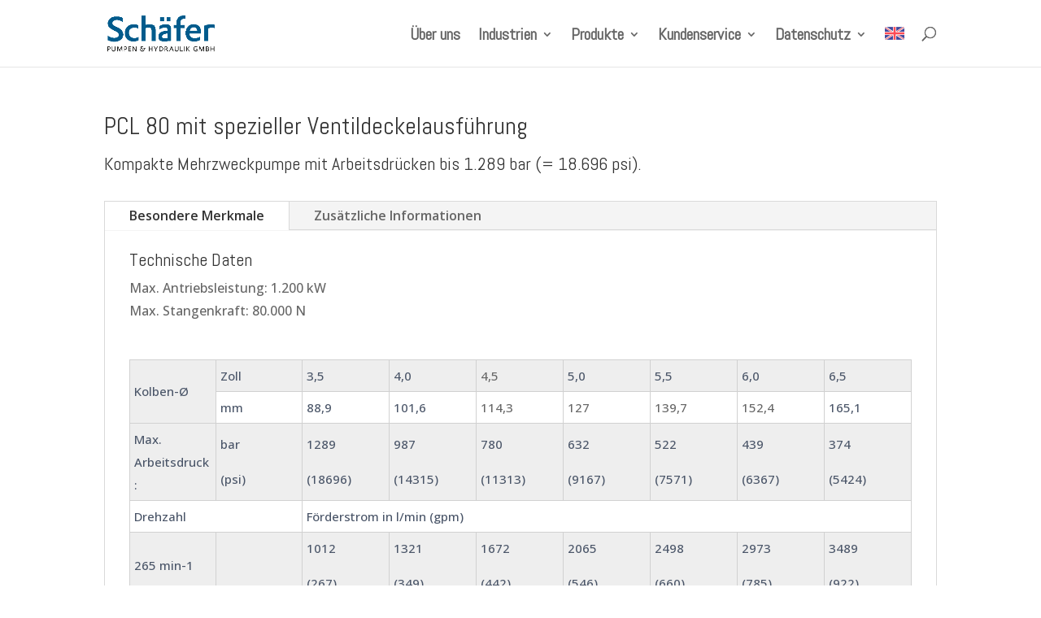

--- FILE ---
content_type: text/html; charset=UTF-8
request_url: https://schaefer-ph.de/ersatzteile2/pcl-de/pcl-80-ventildeckelausfuehrung/
body_size: 24554
content:
<!DOCTYPE html><html lang="de-DE" prefix="og: https://ogp.me/ns#"><head><meta charset="UTF-8" /><meta http-equiv="X-UA-Compatible" content="IE=edge"><link rel="pingback" href="https://schaefer-ph.de/xmlrpc.php" /> <script type="text/javascript">document.documentElement.className = 'js';</script> <link rel="alternate" href="https://schaefer-ph.de/ersatzteile2/pcl-de/pcl-80-ventildeckelausfuehrung/" hreflang="de" /><link rel="alternate" href="https://schaefer-ph.de/en/pumps-and-pump-units/pcl-80-gland/" hreflang="en" /> <script type="text/javascript">let jqueryParams=[],jQuery=function(r){return jqueryParams=[...jqueryParams,r],jQuery},$=function(r){return jqueryParams=[...jqueryParams,r],$};window.jQuery=jQuery,window.$=jQuery;let customHeadScripts=!1;jQuery.fn=jQuery.prototype={},$.fn=jQuery.prototype={},jQuery.noConflict=function(r){if(window.jQuery)return jQuery=window.jQuery,$=window.jQuery,customHeadScripts=!0,jQuery.noConflict},jQuery.ready=function(r){jqueryParams=[...jqueryParams,r]},$.ready=function(r){jqueryParams=[...jqueryParams,r]},jQuery.load=function(r){jqueryParams=[...jqueryParams,r]},$.load=function(r){jqueryParams=[...jqueryParams,r]},jQuery.fn.ready=function(r){jqueryParams=[...jqueryParams,r]},$.fn.ready=function(r){jqueryParams=[...jqueryParams,r]};</script> <link media="all" href="https://schaefer-ph.de/wp-content/cache/autoptimize/css/autoptimize_d261cdcb1bc009a0c8ab6aeb5a829867.css" rel="stylesheet"><title>PCL 80 mit spezieller Ventildeckelausführung - Schäfer Pumpen &amp; Hydraulik GmbH</title><meta name="description" content="Max. Antriebsleistung: 1.200 kWMax. Stangenkraft: 80.000 N"/><meta name="robots" content="follow, index, max-snippet:-1, max-video-preview:-1, max-image-preview:large"/><link rel="canonical" href="https://schaefer-ph.de/ersatzteile2/pcl-de/pcl-80-ventildeckelausfuehrung/" /><meta property="og:locale" content="de_DE" /><meta property="og:type" content="article" /><meta property="og:title" content="PCL 80 mit spezieller Ventildeckelausführung - Schäfer Pumpen &amp; Hydraulik GmbH" /><meta property="og:description" content="Max. Antriebsleistung: 1.200 kWMax. Stangenkraft: 80.000 N" /><meta property="og:url" content="https://schaefer-ph.de/ersatzteile2/pcl-de/pcl-80-ventildeckelausfuehrung/" /><meta property="og:site_name" content="Schäfer Pumpen &amp; Hydraulik GmbH" /><meta property="article:section" content="Ersatzteile" /><meta property="og:updated_time" content="2024-07-22T10:00:38+02:00" /><meta property="og:image" content="https://schaefer-ph.de/wp-content/uploads/PCL_80_500_300_04.jpg" /><meta property="og:image:secure_url" content="https://schaefer-ph.de/wp-content/uploads/PCL_80_500_300_04.jpg" /><meta property="og:image:width" content="500" /><meta property="og:image:height" content="300" /><meta property="og:image:alt" content="Bohrloch-Eingriffspumpe PCL 80" /><meta property="og:image:type" content="image/jpeg" /><meta property="article:published_time" content="2022-02-14T12:04:18+01:00" /><meta property="article:modified_time" content="2024-07-22T10:00:38+02:00" /><meta name="twitter:card" content="summary_large_image" /><meta name="twitter:title" content="PCL 80 mit spezieller Ventildeckelausführung - Schäfer Pumpen &amp; Hydraulik GmbH" /><meta name="twitter:description" content="Max. Antriebsleistung: 1.200 kWMax. Stangenkraft: 80.000 N" /><meta name="twitter:image" content="https://schaefer-ph.de/wp-content/uploads/PCL_80_500_300_04.jpg" /><meta name="twitter:label1" content="Verfasst von" /><meta name="twitter:data1" content="Grafik Freunde" /><meta name="twitter:label2" content="Lesedauer" /><meta name="twitter:data2" content="1 Minute" /> <script type="application/ld+json" class="rank-math-schema">{"@context":"https://schema.org","@graph":[{"@type":["Organization","Person"],"@id":"https://schaefer-ph.de/#person","name":"Sch\u00e4fer Pumpen &amp; Hydraulik GmbH","url":"https://schaefer-ph.de"},{"@type":"WebSite","@id":"https://schaefer-ph.de/#website","url":"https://schaefer-ph.de","name":"Sch\u00e4fer Pumpen &amp; Hydraulik GmbH","publisher":{"@id":"https://schaefer-ph.de/#person"},"inLanguage":"de"},{"@type":"ImageObject","@id":"https://schaefer-ph.de/wp-content/uploads/PCL_80_500_300_04.jpg","url":"https://schaefer-ph.de/wp-content/uploads/PCL_80_500_300_04.jpg","width":"500","height":"300","caption":"Bohrloch-Eingriffspumpe PCL 80","inLanguage":"de"},{"@type":"BreadcrumbList","@id":"https://schaefer-ph.de/ersatzteile2/pcl-de/pcl-80-ventildeckelausfuehrung/#breadcrumb","itemListElement":[{"@type":"ListItem","position":"1","item":{"@id":"https://schaefer-ph.de","name":"Startseite"}},{"@type":"ListItem","position":"2","item":{"@id":"https://schaefer-ph.de/category/ersatzteile2/ersatzteile-de/","name":"Ersatzteile"}},{"@type":"ListItem","position":"3","item":{"@id":"https://schaefer-ph.de/ersatzteile2/pcl-de/pcl-80-ventildeckelausfuehrung/","name":"PCL 80 mit spezieller Ventildeckelausf\u00fchrung"}}]},{"@type":"WebPage","@id":"https://schaefer-ph.de/ersatzteile2/pcl-de/pcl-80-ventildeckelausfuehrung/#webpage","url":"https://schaefer-ph.de/ersatzteile2/pcl-de/pcl-80-ventildeckelausfuehrung/","name":"PCL 80 mit spezieller Ventildeckelausf\u00fchrung - Sch\u00e4fer Pumpen &amp; Hydraulik GmbH","datePublished":"2022-02-14T12:04:18+01:00","dateModified":"2024-07-22T10:00:38+02:00","isPartOf":{"@id":"https://schaefer-ph.de/#website"},"primaryImageOfPage":{"@id":"https://schaefer-ph.de/wp-content/uploads/PCL_80_500_300_04.jpg"},"inLanguage":"de","breadcrumb":{"@id":"https://schaefer-ph.de/ersatzteile2/pcl-de/pcl-80-ventildeckelausfuehrung/#breadcrumb"}},{"@type":"Person","@id":"https://schaefer-ph.de/author/grafik-freunde/","name":"Grafik Freunde","url":"https://schaefer-ph.de/author/grafik-freunde/","image":{"@type":"ImageObject","@id":"https://secure.gravatar.com/avatar/07b9cc6a14e967767df6d5f79eb25818?s=96&amp;d=mm&amp;r=g","url":"https://secure.gravatar.com/avatar/07b9cc6a14e967767df6d5f79eb25818?s=96&amp;d=mm&amp;r=g","caption":"Grafik Freunde","inLanguage":"de"},"sameAs":["https://schaefer-ph.de"]},{"@type":"BlogPosting","headline":"PCL 80 mit spezieller Ventildeckelausf\u00fchrung - Sch\u00e4fer Pumpen &amp; Hydraulik GmbH","datePublished":"2022-02-14T12:04:18+01:00","dateModified":"2024-07-22T10:00:38+02:00","articleSection":"Ersatzteile, PCL","author":{"@id":"https://schaefer-ph.de/author/grafik-freunde/","name":"Grafik Freunde"},"publisher":{"@id":"https://schaefer-ph.de/#person"},"description":"Max. Antriebsleistung: 1.200 kWMax. Stangenkraft: 80.000 N","name":"PCL 80 mit spezieller Ventildeckelausf\u00fchrung - Sch\u00e4fer Pumpen &amp; Hydraulik GmbH","@id":"https://schaefer-ph.de/ersatzteile2/pcl-de/pcl-80-ventildeckelausfuehrung/#richSnippet","isPartOf":{"@id":"https://schaefer-ph.de/ersatzteile2/pcl-de/pcl-80-ventildeckelausfuehrung/#webpage"},"image":{"@id":"https://schaefer-ph.de/wp-content/uploads/PCL_80_500_300_04.jpg"},"inLanguage":"de","mainEntityOfPage":{"@id":"https://schaefer-ph.de/ersatzteile2/pcl-de/pcl-80-ventildeckelausfuehrung/#webpage"}}]}</script> <link rel="alternate" type="application/rss+xml" title="Schäfer Pumpen &amp; Hydraulik GmbH &raquo; Feed" href="https://schaefer-ph.de/feed/" /><link rel="alternate" type="application/rss+xml" title="Schäfer Pumpen &amp; Hydraulik GmbH &raquo; Kommentar-Feed" href="https://schaefer-ph.de/comments/feed/" /><meta content="Divi Child v.4.14.7.1644567106" name="generator"/><link rel='stylesheet' id='et-builder-googlefonts-cached-css' href='https://schaefer-ph.de/wp-content/cache/autoptimize/css/autoptimize_single_31a2010d36c5d4cb839a3941e24e52ac.css' type='text/css' media='all' /> <script type="text/javascript" id="cookie-law-info-js-extra">var _ckyConfig = {"_ipData":[],"_assetsURL":"https:\/\/schaefer-ph.de\/wp-content\/plugins\/cookie-law-info\/lite\/frontend\/images\/","_publicURL":"https:\/\/schaefer-ph.de","_expiry":"365","_categories":[{"name":"Necessary","slug":"necessary","isNecessary":true,"ccpaDoNotSell":true,"cookies":[{"cookieID":"viewed_cookie_policy","domain":"","provider":""},{"cookieID":"cookielawinfo-checkbox-necessary","domain":"","provider":""},{"cookieID":"cookielawinfo-checkbox-functional","domain":"","provider":""},{"cookieID":"cookielawinfo-checkbox-performance","domain":"","provider":""},{"cookieID":"cookielawinfo-checkbox-analytics","domain":"","provider":""},{"cookieID":"cookielawinfo-checkbox-others","domain":"","provider":""}],"active":true,"defaultConsent":{"gdpr":true,"ccpa":true}},{"name":"Functional","slug":"functional","isNecessary":false,"ccpaDoNotSell":true,"cookies":[],"active":true,"defaultConsent":{"gdpr":false,"ccpa":false}},{"name":"Performance","slug":"performance","isNecessary":false,"ccpaDoNotSell":true,"cookies":[],"active":true,"defaultConsent":{"gdpr":false,"ccpa":false}},{"name":"Analytics","slug":"analytics","isNecessary":false,"ccpaDoNotSell":true,"cookies":[],"active":true,"defaultConsent":{"gdpr":false,"ccpa":false}},{"name":"Advertisement","slug":"advertisement","isNecessary":false,"ccpaDoNotSell":true,"cookies":[],"active":true,"defaultConsent":{"gdpr":false,"ccpa":false}},{"name":"Others","slug":"others","isNecessary":false,"ccpaDoNotSell":true,"cookies":[],"active":true,"defaultConsent":{"gdpr":false,"ccpa":false}}],"_activeLaw":"gdpr","_rootDomain":"","_block":"1","_showBanner":"1","_bannerConfig":{"settings":{"type":"box","preferenceCenterType":"popup","position":"bottom-left","applicableLaw":"gdpr"},"behaviours":{"reloadBannerOnAccept":false,"loadAnalyticsByDefault":false,"animations":{"onLoad":"animate","onHide":"sticky"}},"config":{"revisitConsent":{"status":true,"tag":"revisit-consent","position":"bottom-right","meta":{"url":"#"},"styles":{"background-color":"#0056A7"},"elements":{"title":{"type":"text","tag":"revisit-consent-title","status":true,"styles":{"color":"#0056a7"}}}},"preferenceCenter":{"toggle":{"status":true,"tag":"detail-category-toggle","type":"toggle","states":{"active":{"styles":{"background-color":"#1863DC"}},"inactive":{"styles":{"background-color":"#D0D5D2"}}}}},"categoryPreview":{"status":false,"toggle":{"status":true,"tag":"detail-category-preview-toggle","type":"toggle","states":{"active":{"styles":{"background-color":"#1863DC"}},"inactive":{"styles":{"background-color":"#D0D5D2"}}}}},"videoPlaceholder":{"status":true,"styles":{"background-color":"#000000","border-color":"#000000","color":"#ffffff"}},"readMore":{"status":false,"tag":"readmore-button","type":"link","meta":{"noFollow":true,"newTab":true},"styles":{"color":"#444","background-color":"transparent","border-color":"transparent"}},"showMore":{"status":true,"tag":"show-desc-button","type":"button","styles":{"color":"#1863DC"}},"showLess":{"status":true,"tag":"hide-desc-button","type":"button","styles":{"color":"#1863DC"}},"alwaysActive":{"status":true,"tag":"always-active","styles":{"color":"#008000"}},"manualLinks":{"status":true,"tag":"manual-links","type":"link","styles":{"color":"#1863DC"}},"auditTable":{"status":true},"optOption":{"status":true,"toggle":{"status":true,"tag":"optout-option-toggle","type":"toggle","states":{"active":{"styles":{"background-color":"#1863dc"}},"inactive":{"styles":{"background-color":"#FFFFFF"}}}}}}},"_version":"3.3.9.1","_logConsent":"1","_tags":[{"tag":"accept-button","styles":{"color":"#1e73be","background-color":"#ffffff","border-color":"#ffffff"}},{"tag":"reject-button","styles":{"color":"#333333","background-color":"#dedfe0","border-color":"#dedfe0"}},{"tag":"settings-button","styles":{"color":"#ffffff","background-color":"#dedfe0","border-color":"#dedfe0"}},{"tag":"readmore-button","styles":{"color":"#444","background-color":"transparent","border-color":"transparent"}},{"tag":"donotsell-button","styles":{"color":"#333333","background-color":"","border-color":""}},{"tag":"show-desc-button","styles":{"color":"#1863DC"}},{"tag":"hide-desc-button","styles":{"color":"#1863DC"}},{"tag":"cky-always-active","styles":[]},{"tag":"cky-link","styles":[]},{"tag":"accept-button","styles":{"color":"#1e73be","background-color":"#ffffff","border-color":"#ffffff"}},{"tag":"revisit-consent","styles":{"background-color":"#0056A7"}}],"_shortCodes":[{"key":"cky_readmore","content":"<a href=\"https:\/\/schaefer-ph.de\" class=\"cky-policy\" aria-label=\"Weiterlesen\" target=\"_blank\" rel=\"noopener\" data-cky-tag=\"readmore-button\">Weiterlesen<\/a>","tag":"readmore-button","status":false,"attributes":{"rel":"nofollow","target":"_blank"}},{"key":"cky_show_desc","content":"<button class=\"cky-show-desc-btn\" data-cky-tag=\"show-desc-button\" aria-label=\"Mehr zeigen\">Mehr zeigen<\/button>","tag":"show-desc-button","status":true,"attributes":[]},{"key":"cky_hide_desc","content":"<button class=\"cky-show-desc-btn\" data-cky-tag=\"hide-desc-button\" aria-label=\"Weniger zeigen\">Weniger zeigen<\/button>","tag":"hide-desc-button","status":true,"attributes":[]},{"key":"cky_optout_show_desc","content":"[cky_optout_show_desc]","tag":"optout-show-desc-button","status":true,"attributes":[]},{"key":"cky_optout_hide_desc","content":"[cky_optout_hide_desc]","tag":"optout-hide-desc-button","status":true,"attributes":[]},{"key":"cky_category_toggle_label","content":"[cky_{{status}}_category_label] [cky_preference_{{category_slug}}_title]","tag":"","status":true,"attributes":[]},{"key":"cky_enable_category_label","content":"Erm\u00f6glichen","tag":"","status":true,"attributes":[]},{"key":"cky_disable_category_label","content":"Deaktivieren","tag":"","status":true,"attributes":[]},{"key":"cky_video_placeholder","content":"<div class=\"video-placeholder-normal\" data-cky-tag=\"video-placeholder\" id=\"[UNIQUEID]\"><p class=\"video-placeholder-text-normal\" data-cky-tag=\"placeholder-title\">Bitte akzeptieren Sie die Cookie-Einwilligung<\/p><\/div>","tag":"","status":true,"attributes":[]},{"key":"cky_enable_optout_label","content":"Erm\u00f6glichen","tag":"","status":true,"attributes":[]},{"key":"cky_disable_optout_label","content":"Deaktivieren","tag":"","status":true,"attributes":[]},{"key":"cky_optout_toggle_label","content":"[cky_{{status}}_optout_label] [cky_optout_option_title]","tag":"","status":true,"attributes":[]},{"key":"cky_optout_option_title","content":"Verkaufen oder teilen Sie meine pers\u00f6nlichen Daten nicht","tag":"","status":true,"attributes":[]},{"key":"cky_optout_close_label","content":"Nah dran","tag":"","status":true,"attributes":[]},{"key":"cky_preference_close_label","content":"Nah dran","tag":"","status":true,"attributes":[]}],"_rtl":"","_language":"de","_providersToBlock":[]};
var _ckyStyles = {"css":".cky-overlay{background: #000000; opacity: 0.4; position: fixed; top: 0; left: 0; width: 100%; height: 100%; z-index: 99999999;}.cky-hide{display: none;}.cky-btn-revisit-wrapper{display: flex; align-items: center; justify-content: center; background: #0056a7; width: 45px; height: 45px; border-radius: 50%; position: fixed; z-index: 999999; cursor: pointer;}.cky-revisit-bottom-left{bottom: 15px; left: 15px;}.cky-revisit-bottom-right{bottom: 15px; right: 15px;}.cky-btn-revisit-wrapper .cky-btn-revisit{display: flex; align-items: center; justify-content: center; background: none; border: none; cursor: pointer; position: relative; margin: 0; padding: 0;}.cky-btn-revisit-wrapper .cky-btn-revisit img{max-width: fit-content; margin: 0; height: 30px; width: 30px;}.cky-revisit-bottom-left:hover::before{content: attr(data-tooltip); position: absolute; background: #4e4b66; color: #ffffff; left: calc(100% + 7px); font-size: 12px; line-height: 16px; width: max-content; padding: 4px 8px; border-radius: 4px;}.cky-revisit-bottom-left:hover::after{position: absolute; content: \"\"; border: 5px solid transparent; left: calc(100% + 2px); border-left-width: 0; border-right-color: #4e4b66;}.cky-revisit-bottom-right:hover::before{content: attr(data-tooltip); position: absolute; background: #4e4b66; color: #ffffff; right: calc(100% + 7px); font-size: 12px; line-height: 16px; width: max-content; padding: 4px 8px; border-radius: 4px;}.cky-revisit-bottom-right:hover::after{position: absolute; content: \"\"; border: 5px solid transparent; right: calc(100% + 2px); border-right-width: 0; border-left-color: #4e4b66;}.cky-revisit-hide{display: none;}.cky-consent-container{position: fixed; width: 440px; box-sizing: border-box; z-index: 9999999; border-radius: 6px;}.cky-consent-container .cky-consent-bar{background: #ffffff; border: 1px solid; padding: 20px 26px; box-shadow: 0 -1px 10px 0 #acabab4d; border-radius: 6px;}.cky-box-bottom-left{bottom: 40px; left: 40px;}.cky-box-bottom-right{bottom: 40px; right: 40px;}.cky-box-top-left{top: 40px; left: 40px;}.cky-box-top-right{top: 40px; right: 40px;}.cky-custom-brand-logo-wrapper .cky-custom-brand-logo{width: 100px; height: auto; margin: 0 0 12px 0;}.cky-notice .cky-title{color: #212121; font-weight: 700; font-size: 18px; line-height: 24px; margin: 0 0 12px 0;}.cky-notice-des *,.cky-preference-content-wrapper *,.cky-accordion-header-des *,.cky-gpc-wrapper .cky-gpc-desc *{font-size: 14px;}.cky-notice-des{color: #212121; font-size: 14px; line-height: 24px; font-weight: 400;}.cky-notice-des img{height: 25px; width: 25px;}.cky-consent-bar .cky-notice-des p,.cky-gpc-wrapper .cky-gpc-desc p,.cky-preference-body-wrapper .cky-preference-content-wrapper p,.cky-accordion-header-wrapper .cky-accordion-header-des p,.cky-cookie-des-table li div:last-child p{color: inherit; margin-top: 0; overflow-wrap: break-word;}.cky-notice-des P:last-child,.cky-preference-content-wrapper p:last-child,.cky-cookie-des-table li div:last-child p:last-child,.cky-gpc-wrapper .cky-gpc-desc p:last-child{margin-bottom: 0;}.cky-notice-des a.cky-policy,.cky-notice-des button.cky-policy{font-size: 14px; color: #1863dc; white-space: nowrap; cursor: pointer; background: transparent; border: 1px solid; text-decoration: underline;}.cky-notice-des button.cky-policy{padding: 0;}.cky-notice-des a.cky-policy:focus-visible,.cky-notice-des button.cky-policy:focus-visible,.cky-preference-content-wrapper .cky-show-desc-btn:focus-visible,.cky-accordion-header .cky-accordion-btn:focus-visible,.cky-preference-header .cky-btn-close:focus-visible,.cky-switch input[type=\"checkbox\"]:focus-visible,.cky-footer-wrapper a:focus-visible,.cky-btn:focus-visible{outline: 2px solid #1863dc; outline-offset: 2px;}.cky-btn:focus:not(:focus-visible),.cky-accordion-header .cky-accordion-btn:focus:not(:focus-visible),.cky-preference-content-wrapper .cky-show-desc-btn:focus:not(:focus-visible),.cky-btn-revisit-wrapper .cky-btn-revisit:focus:not(:focus-visible),.cky-preference-header .cky-btn-close:focus:not(:focus-visible),.cky-consent-bar .cky-banner-btn-close:focus:not(:focus-visible){outline: 0;}button.cky-show-desc-btn:not(:hover):not(:active){color: #1863dc; background: transparent;}button.cky-accordion-btn:not(:hover):not(:active),button.cky-banner-btn-close:not(:hover):not(:active),button.cky-btn-revisit:not(:hover):not(:active),button.cky-btn-close:not(:hover):not(:active){background: transparent;}.cky-consent-bar button:hover,.cky-modal.cky-modal-open button:hover,.cky-consent-bar button:focus,.cky-modal.cky-modal-open button:focus{text-decoration: none;}.cky-notice-btn-wrapper{display: flex; justify-content: flex-start; align-items: center; flex-wrap: wrap; margin-top: 16px;}.cky-notice-btn-wrapper .cky-btn{text-shadow: none; box-shadow: none;}.cky-btn{flex: auto; max-width: 100%; font-size: 14px; font-family: inherit; line-height: 24px; padding: 8px; font-weight: 500; margin: 0 8px 0 0; border-radius: 2px; cursor: pointer; text-align: center; text-transform: none; min-height: 0;}.cky-btn:hover{opacity: 0.8;}.cky-btn-customize{color: #1863dc; background: transparent; border: 2px solid #1863dc;}.cky-btn-reject{color: #1863dc; background: transparent; border: 2px solid #1863dc;}.cky-btn-accept{background: #1863dc; color: #ffffff; border: 2px solid #1863dc;}.cky-btn:last-child{margin-right: 0;}@media (max-width: 576px){.cky-box-bottom-left{bottom: 0; left: 0;}.cky-box-bottom-right{bottom: 0; right: 0;}.cky-box-top-left{top: 0; left: 0;}.cky-box-top-right{top: 0; right: 0;}}@media (max-height: 480px){.cky-consent-container{max-height: 100vh;overflow-y: scroll}.cky-notice-des{max-height: unset !important;overflow-y: unset !important}.cky-preference-center{height: 100vh;overflow: auto !important}.cky-preference-center .cky-preference-body-wrapper{overflow: unset}}@media (max-width: 440px){.cky-box-bottom-left, .cky-box-bottom-right, .cky-box-top-left, .cky-box-top-right{width: 100%; max-width: 100%;}.cky-consent-container .cky-consent-bar{padding: 20px 0;}.cky-custom-brand-logo-wrapper, .cky-notice .cky-title, .cky-notice-des, .cky-notice-btn-wrapper{padding: 0 24px;}.cky-notice-des{max-height: 40vh; overflow-y: scroll;}.cky-notice-btn-wrapper{flex-direction: column; margin-top: 0;}.cky-btn{width: 100%; margin: 10px 0 0 0;}.cky-notice-btn-wrapper .cky-btn-customize{order: 2;}.cky-notice-btn-wrapper .cky-btn-reject{order: 3;}.cky-notice-btn-wrapper .cky-btn-accept{order: 1; margin-top: 16px;}}@media (max-width: 352px){.cky-notice .cky-title{font-size: 16px;}.cky-notice-des *{font-size: 12px;}.cky-notice-des, .cky-btn{font-size: 12px;}}.cky-modal.cky-modal-open{display: flex; visibility: visible; -webkit-transform: translate(-50%, -50%); -moz-transform: translate(-50%, -50%); -ms-transform: translate(-50%, -50%); -o-transform: translate(-50%, -50%); transform: translate(-50%, -50%); top: 50%; left: 50%; transition: all 1s ease;}.cky-modal{box-shadow: 0 32px 68px rgba(0, 0, 0, 0.3); margin: 0 auto; position: fixed; max-width: 100%; background: #ffffff; top: 50%; box-sizing: border-box; border-radius: 6px; z-index: 999999999; color: #212121; -webkit-transform: translate(-50%, 100%); -moz-transform: translate(-50%, 100%); -ms-transform: translate(-50%, 100%); -o-transform: translate(-50%, 100%); transform: translate(-50%, 100%); visibility: hidden; transition: all 0s ease;}.cky-preference-center{max-height: 79vh; overflow: hidden; width: 845px; overflow: hidden; flex: 1 1 0; display: flex; flex-direction: column; border-radius: 6px;}.cky-preference-header{display: flex; align-items: center; justify-content: space-between; padding: 22px 24px; border-bottom: 1px solid;}.cky-preference-header .cky-preference-title{font-size: 18px; font-weight: 700; line-height: 24px;}.cky-preference-header .cky-btn-close{margin: 0; cursor: pointer; vertical-align: middle; padding: 0; background: none; border: none; width: 24px; height: 24px; min-height: 0; line-height: 0; text-shadow: none; box-shadow: none;}.cky-preference-header .cky-btn-close img{margin: 0; height: 10px; width: 10px;}.cky-preference-body-wrapper{padding: 0 24px; flex: 1; overflow: auto; box-sizing: border-box;}.cky-preference-content-wrapper,.cky-gpc-wrapper .cky-gpc-desc{font-size: 14px; line-height: 24px; font-weight: 400; padding: 12px 0;}.cky-preference-content-wrapper{border-bottom: 1px solid;}.cky-preference-content-wrapper img{height: 25px; width: 25px;}.cky-preference-content-wrapper .cky-show-desc-btn{font-size: 14px; font-family: inherit; color: #1863dc; text-decoration: none; line-height: 24px; padding: 0; margin: 0; white-space: nowrap; cursor: pointer; background: transparent; border-color: transparent; text-transform: none; min-height: 0; text-shadow: none; box-shadow: none;}.cky-accordion-wrapper{margin-bottom: 10px;}.cky-accordion{border-bottom: 1px solid;}.cky-accordion:last-child{border-bottom: none;}.cky-accordion .cky-accordion-item{display: flex; margin-top: 10px;}.cky-accordion .cky-accordion-body{display: none;}.cky-accordion.cky-accordion-active .cky-accordion-body{display: block; padding: 0 22px; margin-bottom: 16px;}.cky-accordion-header-wrapper{cursor: pointer; width: 100%;}.cky-accordion-item .cky-accordion-header{display: flex; justify-content: space-between; align-items: center;}.cky-accordion-header .cky-accordion-btn{font-size: 16px; font-family: inherit; color: #212121; line-height: 24px; background: none; border: none; font-weight: 700; padding: 0; margin: 0; cursor: pointer; text-transform: none; min-height: 0; text-shadow: none; box-shadow: none;}.cky-accordion-header .cky-always-active{color: #008000; font-weight: 600; line-height: 24px; font-size: 14px;}.cky-accordion-header-des{font-size: 14px; line-height: 24px; margin: 10px 0 16px 0;}.cky-accordion-chevron{margin-right: 22px; position: relative; cursor: pointer;}.cky-accordion-chevron-hide{display: none;}.cky-accordion .cky-accordion-chevron i::before{content: \"\"; position: absolute; border-right: 1.4px solid; border-bottom: 1.4px solid; border-color: inherit; height: 6px; width: 6px; -webkit-transform: rotate(-45deg); -moz-transform: rotate(-45deg); -ms-transform: rotate(-45deg); -o-transform: rotate(-45deg); transform: rotate(-45deg); transition: all 0.2s ease-in-out; top: 8px;}.cky-accordion.cky-accordion-active .cky-accordion-chevron i::before{-webkit-transform: rotate(45deg); -moz-transform: rotate(45deg); -ms-transform: rotate(45deg); -o-transform: rotate(45deg); transform: rotate(45deg);}.cky-audit-table{background: #f4f4f4; border-radius: 6px;}.cky-audit-table .cky-empty-cookies-text{color: inherit; font-size: 12px; line-height: 24px; margin: 0; padding: 10px;}.cky-audit-table .cky-cookie-des-table{font-size: 12px; line-height: 24px; font-weight: normal; padding: 15px 10px; border-bottom: 1px solid; border-bottom-color: inherit; margin: 0;}.cky-audit-table .cky-cookie-des-table:last-child{border-bottom: none;}.cky-audit-table .cky-cookie-des-table li{list-style-type: none; display: flex; padding: 3px 0;}.cky-audit-table .cky-cookie-des-table li:first-child{padding-top: 0;}.cky-cookie-des-table li div:first-child{width: 100px; font-weight: 600; word-break: break-word; word-wrap: break-word;}.cky-cookie-des-table li div:last-child{flex: 1; word-break: break-word; word-wrap: break-word; margin-left: 8px;}.cky-footer-shadow{display: block; width: 100%; height: 40px; background: linear-gradient(180deg, rgba(255, 255, 255, 0) 0%, #ffffff 100%); position: absolute; bottom: calc(100% - 1px);}.cky-footer-wrapper{position: relative;}.cky-prefrence-btn-wrapper{display: flex; flex-wrap: wrap; align-items: center; justify-content: center; padding: 22px 24px; border-top: 1px solid;}.cky-prefrence-btn-wrapper .cky-btn{flex: auto; max-width: 100%; text-shadow: none; box-shadow: none;}.cky-btn-preferences{color: #1863dc; background: transparent; border: 2px solid #1863dc;}.cky-preference-header,.cky-preference-body-wrapper,.cky-preference-content-wrapper,.cky-accordion-wrapper,.cky-accordion,.cky-accordion-wrapper,.cky-footer-wrapper,.cky-prefrence-btn-wrapper{border-color: inherit;}@media (max-width: 845px){.cky-modal{max-width: calc(100% - 16px);}}@media (max-width: 576px){.cky-modal{max-width: 100%;}.cky-preference-center{max-height: 100vh;}.cky-prefrence-btn-wrapper{flex-direction: column;}.cky-accordion.cky-accordion-active .cky-accordion-body{padding-right: 0;}.cky-prefrence-btn-wrapper .cky-btn{width: 100%; margin: 10px 0 0 0;}.cky-prefrence-btn-wrapper .cky-btn-reject{order: 3;}.cky-prefrence-btn-wrapper .cky-btn-accept{order: 1; margin-top: 0;}.cky-prefrence-btn-wrapper .cky-btn-preferences{order: 2;}}@media (max-width: 425px){.cky-accordion-chevron{margin-right: 15px;}.cky-notice-btn-wrapper{margin-top: 0;}.cky-accordion.cky-accordion-active .cky-accordion-body{padding: 0 15px;}}@media (max-width: 352px){.cky-preference-header .cky-preference-title{font-size: 16px;}.cky-preference-header{padding: 16px 24px;}.cky-preference-content-wrapper *, .cky-accordion-header-des *{font-size: 12px;}.cky-preference-content-wrapper, .cky-preference-content-wrapper .cky-show-more, .cky-accordion-header .cky-always-active, .cky-accordion-header-des, .cky-preference-content-wrapper .cky-show-desc-btn, .cky-notice-des a.cky-policy{font-size: 12px;}.cky-accordion-header .cky-accordion-btn{font-size: 14px;}}.cky-switch{display: flex;}.cky-switch input[type=\"checkbox\"]{position: relative; width: 44px; height: 24px; margin: 0; background: #d0d5d2; -webkit-appearance: none; border-radius: 50px; cursor: pointer; outline: 0; border: none; top: 0;}.cky-switch input[type=\"checkbox\"]:checked{background: #1863dc;}.cky-switch input[type=\"checkbox\"]:before{position: absolute; content: \"\"; height: 20px; width: 20px; left: 2px; bottom: 2px; border-radius: 50%; background-color: white; -webkit-transition: 0.4s; transition: 0.4s; margin: 0;}.cky-switch input[type=\"checkbox\"]:after{display: none;}.cky-switch input[type=\"checkbox\"]:checked:before{-webkit-transform: translateX(20px); -ms-transform: translateX(20px); transform: translateX(20px);}@media (max-width: 425px){.cky-switch input[type=\"checkbox\"]{width: 38px; height: 21px;}.cky-switch input[type=\"checkbox\"]:before{height: 17px; width: 17px;}.cky-switch input[type=\"checkbox\"]:checked:before{-webkit-transform: translateX(17px); -ms-transform: translateX(17px); transform: translateX(17px);}}.cky-consent-bar .cky-banner-btn-close{position: absolute; right: 9px; top: 5px; background: none; border: none; cursor: pointer; padding: 0; margin: 0; min-height: 0; line-height: 0; height: 24px; width: 24px; text-shadow: none; box-shadow: none;}.cky-consent-bar .cky-banner-btn-close img{height: 9px; width: 9px; margin: 0;}.cky-notice-group{font-size: 14px; line-height: 24px; font-weight: 400; color: #212121;}.cky-notice-btn-wrapper .cky-btn-do-not-sell{font-size: 14px; line-height: 24px; padding: 6px 0; margin: 0; font-weight: 500; background: none; border-radius: 2px; border: none; cursor: pointer; text-align: left; color: #1863dc; background: transparent; border-color: transparent; box-shadow: none; text-shadow: none;}.cky-consent-bar .cky-banner-btn-close:focus-visible,.cky-notice-btn-wrapper .cky-btn-do-not-sell:focus-visible,.cky-opt-out-btn-wrapper .cky-btn:focus-visible,.cky-opt-out-checkbox-wrapper input[type=\"checkbox\"].cky-opt-out-checkbox:focus-visible{outline: 2px solid #1863dc; outline-offset: 2px;}@media (max-width: 440px){.cky-consent-container{width: 100%;}}@media (max-width: 352px){.cky-notice-des a.cky-policy, .cky-notice-btn-wrapper .cky-btn-do-not-sell{font-size: 12px;}}.cky-opt-out-wrapper{padding: 12px 0;}.cky-opt-out-wrapper .cky-opt-out-checkbox-wrapper{display: flex; align-items: center;}.cky-opt-out-checkbox-wrapper .cky-opt-out-checkbox-label{font-size: 16px; font-weight: 700; line-height: 24px; margin: 0 0 0 12px; cursor: pointer;}.cky-opt-out-checkbox-wrapper input[type=\"checkbox\"].cky-opt-out-checkbox{background-color: #ffffff; border: 1px solid black; width: 20px; height: 18.5px; margin: 0; -webkit-appearance: none; position: relative; display: flex; align-items: center; justify-content: center; border-radius: 2px; cursor: pointer;}.cky-opt-out-checkbox-wrapper input[type=\"checkbox\"].cky-opt-out-checkbox:checked{background-color: #1863dc; border: none;}.cky-opt-out-checkbox-wrapper input[type=\"checkbox\"].cky-opt-out-checkbox:checked::after{left: 6px; bottom: 4px; width: 7px; height: 13px; border: solid #ffffff; border-width: 0 3px 3px 0; border-radius: 2px; -webkit-transform: rotate(45deg); -ms-transform: rotate(45deg); transform: rotate(45deg); content: \"\"; position: absolute; box-sizing: border-box;}.cky-opt-out-checkbox-wrapper.cky-disabled .cky-opt-out-checkbox-label,.cky-opt-out-checkbox-wrapper.cky-disabled input[type=\"checkbox\"].cky-opt-out-checkbox{cursor: no-drop;}.cky-gpc-wrapper{margin: 0 0 0 32px;}.cky-footer-wrapper .cky-opt-out-btn-wrapper{display: flex; flex-wrap: wrap; align-items: center; justify-content: center; padding: 22px 24px;}.cky-opt-out-btn-wrapper .cky-btn{flex: auto; max-width: 100%; text-shadow: none; box-shadow: none;}.cky-opt-out-btn-wrapper .cky-btn-cancel{border: 1px solid #dedfe0; background: transparent; color: #858585;}.cky-opt-out-btn-wrapper .cky-btn-confirm{background: #1863dc; color: #ffffff; border: 1px solid #1863dc;}@media (max-width: 352px){.cky-opt-out-checkbox-wrapper .cky-opt-out-checkbox-label{font-size: 14px;}.cky-gpc-wrapper .cky-gpc-desc, .cky-gpc-wrapper .cky-gpc-desc *{font-size: 12px;}.cky-opt-out-checkbox-wrapper input[type=\"checkbox\"].cky-opt-out-checkbox{width: 16px; height: 16px;}.cky-opt-out-checkbox-wrapper input[type=\"checkbox\"].cky-opt-out-checkbox:checked::after{left: 5px; bottom: 4px; width: 3px; height: 9px;}.cky-gpc-wrapper{margin: 0 0 0 28px;}}.video-placeholder-youtube{background-size: 100% 100%; background-position: center; background-repeat: no-repeat; background-color: #b2b0b059; position: relative; display: flex; align-items: center; justify-content: center; max-width: 100%;}.video-placeholder-text-youtube{text-align: center; align-items: center; padding: 10px 16px; background-color: #000000cc; color: #ffffff; border: 1px solid; border-radius: 2px; cursor: pointer;}.video-placeholder-normal{background-image: url(\"\/wp-content\/plugins\/cookie-law-info\/lite\/frontend\/images\/placeholder.svg\"); background-size: 80px; background-position: center; background-repeat: no-repeat; background-color: #b2b0b059; position: relative; display: flex; align-items: flex-end; justify-content: center; max-width: 100%;}.video-placeholder-text-normal{align-items: center; padding: 10px 16px; text-align: center; border: 1px solid; border-radius: 2px; cursor: pointer;}.cky-rtl{direction: rtl; text-align: right;}.cky-rtl .cky-banner-btn-close{left: 9px; right: auto;}.cky-rtl .cky-notice-btn-wrapper .cky-btn:last-child{margin-right: 8px;}.cky-rtl .cky-notice-btn-wrapper .cky-btn:first-child{margin-right: 0;}.cky-rtl .cky-notice-btn-wrapper{margin-left: 0; margin-right: 15px;}.cky-rtl .cky-prefrence-btn-wrapper .cky-btn{margin-right: 8px;}.cky-rtl .cky-prefrence-btn-wrapper .cky-btn:first-child{margin-right: 0;}.cky-rtl .cky-accordion .cky-accordion-chevron i::before{border: none; border-left: 1.4px solid; border-top: 1.4px solid; left: 12px;}.cky-rtl .cky-accordion.cky-accordion-active .cky-accordion-chevron i::before{-webkit-transform: rotate(-135deg); -moz-transform: rotate(-135deg); -ms-transform: rotate(-135deg); -o-transform: rotate(-135deg); transform: rotate(-135deg);}@media (max-width: 768px){.cky-rtl .cky-notice-btn-wrapper{margin-right: 0;}}@media (max-width: 576px){.cky-rtl .cky-notice-btn-wrapper .cky-btn:last-child{margin-right: 0;}.cky-rtl .cky-prefrence-btn-wrapper .cky-btn{margin-right: 0;}.cky-rtl .cky-accordion.cky-accordion-active .cky-accordion-body{padding: 0 22px 0 0;}}@media (max-width: 425px){.cky-rtl .cky-accordion.cky-accordion-active .cky-accordion-body{padding: 0 15px 0 0;}}.cky-rtl .cky-opt-out-btn-wrapper .cky-btn{margin-right: 12px;}.cky-rtl .cky-opt-out-btn-wrapper .cky-btn:first-child{margin-right: 0;}.cky-rtl .cky-opt-out-checkbox-wrapper .cky-opt-out-checkbox-label{margin: 0 12px 0 0;}"};</script> <link rel="https://api.w.org/" href="https://schaefer-ph.de/wp-json/" /><link rel="alternate" title="JSON" type="application/json" href="https://schaefer-ph.de/wp-json/wp/v2/posts/244585" /><link rel="EditURI" type="application/rsd+xml" title="RSD" href="https://schaefer-ph.de/xmlrpc.php?rsd" /><meta name="generator" content="WordPress 6.7.4" /><link rel='shortlink' href='https://schaefer-ph.de/?p=244585' /><link rel="alternate" title="oEmbed (JSON)" type="application/json+oembed" href="https://schaefer-ph.de/wp-json/oembed/1.0/embed?url=https%3A%2F%2Fschaefer-ph.de%2Fersatzteile2%2Fpcl-de%2Fpcl-80-ventildeckelausfuehrung%2F&#038;lang=de" /><link rel="alternate" title="oEmbed (XML)" type="text/xml+oembed" href="https://schaefer-ph.de/wp-json/oembed/1.0/embed?url=https%3A%2F%2Fschaefer-ph.de%2Fersatzteile2%2Fpcl-de%2Fpcl-80-ventildeckelausfuehrung%2F&#038;format=xml&#038;lang=de" /><meta name="viewport" content="width=device-width, initial-scale=1.0, maximum-scale=1.0, user-scalable=0" /><link rel="icon" href="https://schaefer-ph.de/wp-content/uploads/cropped-favicon-32x32.jpg" sizes="32x32" /><link rel="icon" href="https://schaefer-ph.de/wp-content/uploads/cropped-favicon-192x192.jpg" sizes="192x192" /><link rel="apple-touch-icon" href="https://schaefer-ph.de/wp-content/uploads/cropped-favicon-180x180.jpg" /><meta name="msapplication-TileImage" content="https://schaefer-ph.de/wp-content/uploads/cropped-favicon-270x270.jpg" /></head><body class="post-template-default single single-post postid-244585 single-format-standard et-tb-has-template et-tb-has-footer et_pb_button_helper_class et_fixed_nav et_show_nav et_pb_show_title et_primary_nav_dropdown_animation_fade et_secondary_nav_dropdown_animation_fade et_header_style_left et_cover_background et_pb_gutter linux et_pb_gutters3 et_pb_pagebuilder_layout et_no_sidebar et_divi_theme et-db"><div id="page-container"><div id="et-boc" class="et-boc"><header id="main-header" data-height-onload="66"><div class="container clearfix et_menu_container"><div class="logo_container"> <span class="logo_helper"></span> <a href="https://schaefer-ph.de/"> <img src="https://schaefer-ph.de/wp-content/uploads/2022/01/schaefer-logo.png" width="1152" height="386" alt="Schäfer Pumpen &amp; Hydraulik GmbH" id="logo" data-height-percentage="54" /> </a></div><div id="et-top-navigation" data-height="66" data-fixed-height="40"><nav id="top-menu-nav"><ul id="top-menu" class="nav"><li class="menu-item menu-item-type-post_type menu-item-object-page menu-item-279"><a href="https://schaefer-ph.de/schaefer-pumpen-und-hydraulik/">Über uns</a></li><li class="menu-item menu-item-type-custom menu-item-object-custom menu-item-has-children menu-item-281"><a href="/industrien">Industrien</a><ul class="sub-menu"><li class="menu-item menu-item-type-post_type menu-item-object-page menu-item-277"><a href="https://schaefer-ph.de/industrien/bergbau/">Bergbau</a></li><li class="menu-item menu-item-type-post_type menu-item-object-page menu-item-303"><a href="https://schaefer-ph.de/industrien/oel-und-gasindustrie/">Öl- und Gasindustrie</a></li><li class="menu-item menu-item-type-post_type menu-item-object-page menu-item-351"><a href="https://schaefer-ph.de/industrien/chemische-und-petrochemische-industrie/">Chemische und petrochemische Industrie</a></li><li class="menu-item menu-item-type-post_type menu-item-object-page menu-item-307"><a href="https://schaefer-ph.de/industrien/geothermische-energie/">Geothermische Energie</a></li><li class="menu-item menu-item-type-post_type menu-item-object-page menu-item-346"><a href="https://schaefer-ph.de/industrien/stahlindustrie/">Stahlindustrie</a></li><li class="menu-item menu-item-type-post_type menu-item-object-page menu-item-244777"><a href="https://schaefer-ph.de/industrien/pipelines/">Pipelines</a></li><li class="menu-item menu-item-type-post_type menu-item-object-page menu-item-322"><a href="https://schaefer-ph.de/industrien/waschmittelindustrie/">Waschmittelindustrie</a></li></ul></li><li class="menu-item menu-item-type-custom menu-item-object-custom menu-item-has-children menu-item-244547"><a href="/produkte">Produkte</a><ul class="sub-menu"><li class="menu-item menu-item-type-post_type menu-item-object-page menu-item-has-children menu-item-244562"><a href="https://schaefer-ph.de/produkte/pumpen-und-pumpenanlagen/">Pumpen und Pumpenanlagen</a><ul class="sub-menu"><li class="menu-item menu-item-type-post_type menu-item-object-post menu-item-245170"><a href="https://schaefer-ph.de/pumpen-und-pumpenanlagen/hochdruckpumpen-hdp/">Hochdruckpumpen HDP</a></li><li class="menu-item menu-item-type-post_type menu-item-object-post menu-item-246929"><a href="https://schaefer-ph.de/pumpen-und-pumpenanlagen/hochdruck-suspensionspumpen-sp/">Hochdruck Suspensionspumpen SP</a></li><li class="menu-item menu-item-type-post_type menu-item-object-post menu-item-246527"><a href="https://schaefer-ph.de/pumpen-und-pumpenanlagen/hochdruckpumpe-fr/">Hochdruckpumpe FR800-140</a></li></ul></li><li class="menu-item menu-item-type-post_type menu-item-object-page menu-item-has-children menu-item-244652"><a href="https://schaefer-ph.de/produkte/wasserhydraulik/">Wasserhydraulik</a><ul class="sub-menu"><li class="menu-item menu-item-type-post_type menu-item-object-post menu-item-244713"><a href="https://schaefer-ph.de/wasserhydraulik/entzunderungsventile/">Entzunderungsventile</a></li></ul></li><li class="menu-item menu-item-type-post_type menu-item-object-page menu-item-has-children menu-item-244723"><a href="https://schaefer-ph.de/produkte/spezialausruestung-und-zubehoer/">Spezialausrüstung und Zubehör</a><ul class="sub-menu"><li class="menu-item menu-item-type-post_type menu-item-object-post menu-item-244737"><a href="https://schaefer-ph.de/spezialausruestung-und-zubehoer/sumo-stoerungsfrueherkennung/">SUMO Störungsfrüherkennung</a></li><li class="menu-item menu-item-type-post_type menu-item-object-post menu-item-244736"><a href="https://schaefer-ph.de/spezialausruestung-und-zubehoer/hydraulische-spannvorrichtung/">Hydraulische Spannvorrichtungen</a></li><li class="menu-item menu-item-type-post_type menu-item-object-post menu-item-246446"><a href="https://schaefer-ph.de/spezialausruestung-und-zubehoer/triebwerksdruckschmierung/">Triebwerksdruckschmierung</a></li></ul></li></ul></li><li class="menu-item menu-item-type-post_type menu-item-object-page menu-item-has-children menu-item-244784"><a href="https://schaefer-ph.de/kundenservice/">Kundenservice</a><ul class="sub-menu"><li class="menu-item menu-item-type-post_type menu-item-object-page menu-item-245333"><a href="https://schaefer-ph.de/kundenservice/kontakt/">Kontakt</a></li><li class="menu-item menu-item-type-custom menu-item-object-custom menu-item-246053"><a href="/kundenservice/dokument-download">Downloads</a></li><li class="menu-item menu-item-type-post_type menu-item-object-page menu-item-244809"><a href="https://schaefer-ph.de/kundenservice/wartungsservice/">Wartungsservice</a></li><li class="menu-item menu-item-type-post_type menu-item-object-page menu-item-246820"><a href="https://schaefer-ph.de/kundenservice/ersatzteile/">Ersatzteile</a></li></ul></li><li class="menu-item menu-item-type-post_type menu-item-object-page menu-item-privacy-policy menu-item-has-children menu-item-125"><a rel="privacy-policy" href="https://schaefer-ph.de/datenschutz/">Datenschutz</a><ul class="sub-menu"><li class="menu-item menu-item-type-post_type menu-item-object-page menu-item-privacy-policy menu-item-244877"><a rel="privacy-policy" href="https://schaefer-ph.de/datenschutz/">Datenschutzhinweise</a></li><li class="menu-item menu-item-type-post_type menu-item-object-page menu-item-244822"><a href="https://schaefer-ph.de/datenschutzhinweise-fuer-kunden-und-lieferanten/">Datenschutzhinweise für Kunden und Lieferanten</a></li></ul></li><li class="lang-item lang-item-4 lang-item-en lang-item-first menu-item menu-item-type-custom menu-item-object-custom menu-item-161-en"><a href="https://schaefer-ph.de/en/pumps-and-pump-units/pcl-80-gland/" hreflang="en-GB" lang="en-GB"><noscript><img src="/wp-content/polylang/en_GB.png" alt="English" /></noscript><img class="lazyload" src='data:image/svg+xml,%3Csvg%20xmlns=%22http://www.w3.org/2000/svg%22%20viewBox=%220%200%20210%20140%22%3E%3C/svg%3E' data-src="/wp-content/polylang/en_GB.png" alt="English" /></a></li></ul></nav><div id="et_top_search"> <span id="et_search_icon"></span></div><div id="et_mobile_nav_menu"><div class="mobile_nav closed"> <span class="select_page">Select Page</span> <span class="mobile_menu_bar mobile_menu_bar_toggle"></span></div></div></div></div><div class="et_search_outer"><div class="container et_search_form_container"><form role="search" method="get" class="et-search-form" action="https://schaefer-ph.de/"> <input type="search" class="et-search-field" placeholder="Search &hellip;" value="" name="s" title="Search for:" /></form> <span class="et_close_search_field"></span></div></div></header><div id="et-main-area"><div id="main-content"><div class="container"><div id="content-area" class="clearfix"><div id="left-area"><article id="post-244585" class="et_pb_post post-244585 post type-post status-publish format-standard has-post-thumbnail hentry category-ersatzteile-de category-pcl-de"><div class="et_post_meta_wrapper"><h1 class="entry-title">PCL 80 mit spezieller Ventildeckelausführung</h1></div><div class="entry-content"><div class="et-l et-l--post"><div class="et_builder_inner_content et_pb_gutters3"><div class="et_pb_section et_pb_section_0 et_section_regular" ><div class="et_pb_row et_pb_row_0"><div class="et_pb_column et_pb_column_4_4 et_pb_column_0  et_pb_css_mix_blend_mode_passthrough et-last-child"><div class="et_pb_module et_pb_text et_pb_text_0  et_pb_text_align_left et_pb_bg_layout_light"><div class="et_pb_text_inner"><h3><span>Kompakte Mehrzweckpumpe mit Arbeitsdrücken bis 1.289 bar (= 18.696 psi).</span></h3></div></div></div></div></div><div class="et_pb_section et_pb_section_1 et_section_regular" ><div class="et_pb_row et_pb_row_1"><div class="et_pb_column et_pb_column_4_4 et_pb_column_1  et_pb_css_mix_blend_mode_passthrough et-last-child"><div class="et_pb_module et_pb_tabs et_pb_tabs_0 " ><ul class="et_pb_tabs_controls clearfix"><li class="et_pb_tab_0 et_pb_tab_active"><a href="#">Besondere Merkmale</a></li><li class="et_pb_tab_1"><a href="#">Zusätzliche Informationen</a></li></ul><div class="et_pb_all_tabs"><div class="et_pb_tab et_pb_tab_0 clearfix et_pb_active_content"><div class="et_pb_tab_content"><h3><span>Technische Daten</span></h3><p>Max. Antriebsleistung: 1.200 kW<br />Max. Stangenkraft: 80.000 N<br /><div class="wptb-table-container wptb-table-244589"><div class="wptb-table-container-matrix" id="wptb-table-id-244589" data-wptb-version="2.0.20" data-wptb-pro-status="false"><table class="wptb-preview-table wptb-element-main-table_setting-244589" data-reconstraction="0" style="border: 1px solid rgb(209, 209, 209);" data-wptb-table-tds-sum-max-width="577" data-wptb-cells-width-auto-count="9" data-wptb-extra-styles="LyogRW50ZXIgeW91ciBjdXN0b20gQ1NTIHJ1bGVzIGhlcmUgKi8=" role="table" data-wptb-fixed-width-size="0" data-table-columns="9" data-wptb-td-width-auto="55"><tbody><tr class="wptb-row"><td class="wptb-cell" data-y-index="0" data-x-index="0" style="border: 1px solid rgb(209, 209, 209); padding: 4px;" data-wptb-css-td-auto-width="true" colspan="1" rowspan="2" data-sorted-horizontal="ask-disabled"><div class="wptb-text-container wptb-ph-element wptb-element-text-1" style="color: rgb(74, 85, 104); font-size: 15px;"><div class="" style="position: relative;"><p>Kolben-&Oslash;</p></div></div></td><td class="wptb-cell" data-y-index="0" data-x-index="1" style="border: 1px solid rgb(209, 209, 209); padding: 4px;" data-wptb-css-td-auto-width="true"><div class="wptb-text-container wptb-ph-element wptb-element-text-2" style="color: rgb(74, 85, 104); font-size: 15px;"><div class="" style="position: relative;"><p>Zoll</p></div></div></td><td class="wptb-cell" data-y-index="0" data-x-index="2" style="border: 1px solid rgb(209, 209, 209); padding: 4px;" data-wptb-css-td-auto-width="true"><div class="wptb-text-container wptb-ph-element wptb-element-text-3" style="color: rgb(74, 85, 104); font-size: 15px;"><div class="" style="position: relative;"><p>3,5</p></div></div></td><td class="wptb-cell" data-y-index="0" data-x-index="3" style="border: 1px solid rgb(209, 209, 209); padding: 4px;" data-wptb-css-td-auto-width="true"><div class="wptb-text-container wptb-ph-element wptb-element-text-4" style="color: rgb(74, 85, 104); font-size: 15px;"><div class="" style="position: relative;"><p>4,0</p></div></div></td><td class="wptb-cell" data-y-index="0" data-x-index="4" style="border: 1px solid rgb(209, 209, 209); padding: 4px;" data-wptb-css-td-auto-width="true"><div class="wptb-text-container wptb-ph-element wptb-element-text-5"><div class="" style="position: relative;"><p>4,5</p></div></div></td><td class="wptb-cell" data-y-index="0" data-x-index="5" style="border: 1px solid rgb(209, 209, 209); padding: 4px;" data-wptb-css-td-auto-width="true"><div class="wptb-text-container wptb-ph-element wptb-element-text-6" style="color: rgb(74, 85, 104); font-size: 15px;"><div class="" style="position: relative;"><p>5,0</p></div></div></td><td class="wptb-cell" data-y-index="0" data-x-index="6" style="border: 1px solid rgb(209, 209, 209); padding: 4px;" data-wptb-css-td-auto-width="true"><div class="wptb-text-container wptb-ph-element wptb-element-text-7" style="color: rgb(74, 85, 104); font-size: 15px;"><div class="" style="position: relative;"><p>5,5</p></div></div></td><td class="wptb-cell" data-y-index="0" data-x-index="7" style="border: 1px solid rgb(209, 209, 209); padding: 4px;" data-wptb-css-td-auto-width="true"><div class="wptb-text-container wptb-ph-element wptb-element-text-8" style="color: rgb(74, 85, 104); font-size: 15px;"><div class="" style="position: relative;"><p>6,0</p></div></div></td><td class="wptb-cell" data-y-index="0" data-x-index="8" style="border: 1px solid rgb(209, 209, 209); padding: 4px;" data-wptb-css-td-auto-width="true"><div class="wptb-text-container wptb-ph-element wptb-element-text-9" style="color: rgb(74, 85, 104); font-size: 15px;"><div class="" style="position: relative;"><p>6,5</p></div></div></td></tr><tr class="wptb-row"><td class="wptb-cell" data-y-index="1" data-x-index="1" style="border: 1px solid rgb(209, 209, 209); padding: 4px;" data-wptb-css-td-auto-width="true"><div class="wptb-text-container wptb-ph-element wptb-element-text-11" style="color: rgb(74, 85, 104); font-size: 15px;"><div class="" style="position: relative;"><p>mm</p></div></div></td><td class="wptb-cell" data-y-index="1" data-x-index="2" style="border: 1px solid rgb(209, 209, 209); padding: 4px;" data-wptb-css-td-auto-width="true"><div class="wptb-text-container wptb-ph-element wptb-element-text-12" style="color: rgb(74, 85, 104); font-size: 15px;"><div class="" style="position: relative;"><p>88,9</p></div></div></td><td class="wptb-cell" data-y-index="1" data-x-index="3" style="border: 1px solid rgb(209, 209, 209); padding: 4px;" data-wptb-css-td-auto-width="true"><div class="wptb-text-container wptb-ph-element wptb-element-text-13" style="color: rgb(74, 85, 104); font-size: 15px;"><div class="" style="position: relative;"><p>101,6</p></div></div></td><td class="wptb-cell" data-y-index="1" data-x-index="4" style="border: 1px solid rgb(209, 209, 209); padding: 4px;" data-wptb-css-td-auto-width="true"><div class="wptb-text-container wptb-ph-element wptb-element-text-14"><div class="" style="position: relative;"><p>114,3</p></div></div></td><td class="wptb-cell" data-y-index="1" data-x-index="5" style="border: 1px solid rgb(209, 209, 209); padding: 4px;" data-wptb-css-td-auto-width="true"><div class="wptb-text-container wptb-ph-element wptb-element-text-15"><div class="" style="position: relative;"><p>127</p></div></div></td><td class="wptb-cell" data-y-index="1" data-x-index="6" style="border: 1px solid rgb(209, 209, 209); padding: 4px;" data-wptb-css-td-auto-width="true"><div class="wptb-text-container wptb-ph-element wptb-element-text-16"><div class="" style="position: relative;"><p>139,7</p></div></div></td><td class="wptb-cell" data-y-index="1" data-x-index="7" style="border: 1px solid rgb(209, 209, 209); padding: 4px;" data-wptb-css-td-auto-width="true"><div class="wptb-text-container wptb-ph-element wptb-element-text-17"><div class="" style="position: relative;"><p>152,4</p></div></div></td><td class="wptb-cell" data-y-index="1" data-x-index="8" style="border: 1px solid rgb(209, 209, 209); padding: 4px;" data-wptb-css-td-auto-width="true"><div class="wptb-text-container wptb-ph-element wptb-element-text-18" style="color: rgb(74, 85, 104); font-size: 15px;"><div class="" style="position: relative;"><p>165,1</p></div></div></td></tr><tr class="wptb-row"><td class="wptb-cell" data-y-index="2" data-x-index="0" style="border: 1px solid rgb(209, 209, 209); padding: 4px;" data-wptb-css-td-auto-width="true" data-sorted-horizontal="ask-disabled"><div class="wptb-text-container wptb-ph-element wptb-element-text-19" style="color: rgb(74, 85, 104); font-size: 15px;"><div class="" style="position: relative;"><p>Max. Arbeitsdruck:</p></div></div></td><td class="wptb-cell" data-y-index="2" data-x-index="1" style="border: 1px solid rgb(209, 209, 209); padding: 4px;" data-wptb-css-td-auto-width="true"><div class="wptb-text-container wptb-ph-element wptb-element-text-20" style="color: rgb(74, 85, 104); font-size: 15px;"><div class="" style="position: relative;"><p>bar</p><p>(psi)</p></div></div></td><td class="wptb-cell" data-y-index="2" data-x-index="2" style="border: 1px solid rgb(209, 209, 209); padding: 4px;" data-wptb-css-td-auto-width="true"><div class="wptb-text-container wptb-ph-element wptb-element-text-21" style="color: rgb(74, 85, 104); font-size: 15px;"><div class="" style="position: relative;"><p>1289</p><p>(18696)</p></div></div></td><td class="wptb-cell" data-y-index="2" data-x-index="3" style="border: 1px solid rgb(209, 209, 209); padding: 4px;" data-wptb-css-td-auto-width="true"><div class="wptb-text-container wptb-ph-element wptb-element-text-22" style="color: rgb(74, 85, 104); font-size: 15px;"><div class="" style="position: relative;"><p>987</p><p>(14315)</p></div></div></td><td class="wptb-cell" data-y-index="2" data-x-index="4" style="border: 1px solid rgb(209, 209, 209); padding: 4px;" data-wptb-css-td-auto-width="true"><div class="wptb-text-container wptb-ph-element wptb-element-text-23" style="color: rgb(74, 85, 104); font-size: 15px;"><div class="" style="position: relative;"><p>780</p><p>(11313)</p></div></div></td><td class="wptb-cell" data-y-index="2" data-x-index="5" style="border: 1px solid rgb(209, 209, 209); padding: 4px;" data-wptb-css-td-auto-width="true"><div class="wptb-text-container wptb-ph-element wptb-element-text-24" style="color: rgb(74, 85, 104); font-size: 15px;"><div class="" style="position: relative;"><p>632</p><p>(9167)</p></div></div></td><td class="wptb-cell" data-y-index="2" data-x-index="6" style="border: 1px solid rgb(209, 209, 209); padding: 4px;" data-wptb-css-td-auto-width="true"><div class="wptb-text-container wptb-ph-element wptb-element-text-25" style="color: rgb(74, 85, 104); font-size: 15px;"><div class="" style="position: relative;"><p>522</p><p>(7571)</p></div></div></td><td class="wptb-cell" data-y-index="2" data-x-index="7" style="border: 1px solid rgb(209, 209, 209); padding: 4px;" data-wptb-css-td-auto-width="true"><div class="wptb-text-container wptb-ph-element wptb-element-text-26" style="color: rgb(74, 85, 104); font-size: 15px;"><div class="" style="position: relative;"><p>439</p><p>(6367)</p></div></div></td><td class="wptb-cell" data-y-index="2" data-x-index="8" style="border: 1px solid rgb(209, 209, 209); padding: 4px;" data-wptb-css-td-auto-width="true"><div class="wptb-text-container wptb-ph-element wptb-element-text-27" style="color: rgb(74, 85, 104); font-size: 15px;"><div class="" style="position: relative;"><p>374</p><p>(5424)</p></div></div></td></tr><tr class="wptb-row"><td class="wptb-cell" style="border: 1px solid rgb(209, 209, 209); padding: 4px;" data-x-index="0" data-y-index="3" data-wptb-css-td-auto-width="true" colspan="2" rowspan="1"><div class="wptb-text-container wptb-ph-element wptb-element-text-105" style="color: rgb(74, 85, 104); font-size: 15px;"><div class="" style="position: relative;"><p>Drehzahl</p></div></div></td><td class="wptb-cell" style="border: 1px solid rgb(209, 209, 209); padding: 4px;" data-x-index="2" data-y-index="3" data-wptb-css-td-auto-width="true" colspan="7" rowspan="1"><div class="wptb-text-container wptb-ph-element wptb-element-text-184" style="color: rgb(74, 85, 104); font-size: 15px;"><div class="" style="position: relative;"><p>F&ouml;rderstrom in l/min (gpm)</p></div></div></td></tr><tr class="wptb-row"><td class="wptb-cell" style="border: 1px solid rgb(209, 209, 209); padding: 4px;" data-x-index="0" data-y-index="4" data-wptb-css-td-auto-width="true"><div class="wptb-text-container wptb-ph-element wptb-element-text-271" style="color: rgb(74, 85, 104); font-size: 15px;"><div class="" style="position: relative;"><p>265 min-1</p></div></div></td><td class="wptb-cell" style="border: 1px solid rgb(209, 209, 209); padding: 4px;" data-x-index="1" data-y-index="4" data-wptb-css-td-auto-width="true"></td><td class="wptb-cell" style="border: 1px solid rgb(209, 209, 209); padding: 4px;" data-x-index="2" data-y-index="4" data-wptb-css-td-auto-width="true"><div class="wptb-text-container wptb-ph-element wptb-element-text-273" style="color: rgb(74, 85, 104); font-size: 15px;"><div class="" style="position: relative;"><p>1012</p><p>(267)</p></div></div></td><td class="wptb-cell" style="border: 1px solid rgb(209, 209, 209); padding: 4px;" data-x-index="3" data-y-index="4" data-wptb-css-td-auto-width="true"><div class="wptb-text-container wptb-ph-element wptb-element-text-274" style="color: rgb(74, 85, 104); font-size: 15px;"><div class=""><p>1321</p><p>(349)</p></div></div></td><td class="wptb-cell" style="border: 1px solid rgb(209, 209, 209); padding: 4px;" data-x-index="4" data-y-index="4" data-wptb-css-td-auto-width="true"><div class="wptb-text-container wptb-ph-element wptb-element-text-275" style="color: rgb(74, 85, 104); font-size: 15px;"><div class="" style="position: relative;"><p>1672</p><p>(442)</p></div></div></td><td class="wptb-cell" style="border: 1px solid rgb(209, 209, 209); padding: 4px;" data-x-index="5" data-y-index="4" data-wptb-css-td-auto-width="true"><div class="wptb-text-container wptb-ph-element wptb-element-text-276" style="color: rgb(74, 85, 104); font-size: 15px;"><div class="" style="position: relative;"><p>2065</p><p>(546)</p></div></div></td><td class="wptb-cell" style="border: 1px solid rgb(209, 209, 209); padding: 4px;" data-x-index="6" data-y-index="4" data-wptb-css-td-auto-width="true"><div class="wptb-text-container wptb-ph-element wptb-element-text-277" style="color: rgb(74, 85, 104); font-size: 15px;"><div class="" style="position: relative;"><p>2498</p><p>(660)</p></div></div></td><td class="wptb-cell" style="border: 1px solid rgb(209, 209, 209); padding: 4px;" data-x-index="7" data-y-index="4" data-wptb-css-td-auto-width="true"><div class="wptb-text-container wptb-ph-element wptb-element-text-278" style="color: rgb(74, 85, 104); font-size: 15px;"><div class="" style="position: relative;"><p>2973</p><p>(785)</p></div></div></td><td class="wptb-cell" style="border: 1px solid rgb(209, 209, 209); padding: 4px;" data-x-index="8" data-y-index="4" data-wptb-css-td-auto-width="true"><div class="wptb-text-container wptb-ph-element wptb-element-text-279" style="color: rgb(74, 85, 104); font-size: 15px;"><div class="" style="position: relative;"><p>3489</p><p>(922)</p></div></div></td></tr><tr class="wptb-row"><td class="wptb-cell" style="border: 1px solid rgb(209, 209, 209); padding: 4px;" data-x-index="0" data-y-index="5" data-wptb-css-td-auto-width="true"><div class="wptb-text-container wptb-ph-element wptb-element-text-280" style="color: rgb(74, 85, 104); font-size: 15px;"><div class="" style="position: relative;"><p>235 min-1</p></div></div></td><td class="wptb-cell" style="border: 1px solid rgb(209, 209, 209); padding: 4px;" data-x-index="1" data-y-index="5" data-wptb-css-td-auto-width="true"></td><td class="wptb-cell" style="border: 1px solid rgb(209, 209, 209); padding: 4px;" data-x-index="2" data-y-index="5" data-wptb-css-td-auto-width="true"><div class="wptb-text-container wptb-ph-element wptb-element-text-282" style="color: rgb(74, 85, 104); font-size: 15px;"><div class="" style="position: relative;"><p>897</p><p>(237)</p></div></div></td><td class="wptb-cell" style="border: 1px solid rgb(209, 209, 209); padding: 4px;" data-x-index="3" data-y-index="5" data-wptb-css-td-auto-width="true"><div class="wptb-text-container wptb-ph-element wptb-element-text-283" style="color: rgb(74, 85, 104); font-size: 15px;"><div class="" style="position: relative;"><p>1172</p><p>(310)</p></div></div></td><td class="wptb-cell" style="border: 1px solid rgb(209, 209, 209); padding: 4px;" data-x-index="4" data-y-index="5" data-wptb-css-td-auto-width="true"><div class="wptb-text-container wptb-ph-element wptb-element-text-284" style="color: rgb(74, 85, 104); font-size: 15px;"><div class="" style="position: relative;"><p>1483</p><p>(392)</p></div></div></td><td class="wptb-cell" style="border: 1px solid rgb(209, 209, 209); padding: 4px;" data-x-index="5" data-y-index="5" data-wptb-css-td-auto-width="true"><div class="wptb-text-container wptb-ph-element wptb-element-text-285" style="color: rgb(74, 85, 104); font-size: 15px;"><div class="" style="position: relative;"><p>1831</p><p>(484)</p></div></div></td><td class="wptb-cell" style="border: 1px solid rgb(209, 209, 209); padding: 4px;" data-x-index="6" data-y-index="5" data-wptb-css-td-auto-width="true"><div class="wptb-text-container wptb-ph-element wptb-element-text-286" style="color: rgb(74, 85, 104); font-size: 15px;"><div class="" style="position: relative;"><p>2215</p><p>(585)</p></div></div></td><td class="wptb-cell" style="border: 1px solid rgb(209, 209, 209); padding: 4px;" data-x-index="7" data-y-index="5" data-wptb-css-td-auto-width="true"><div class="wptb-text-container wptb-ph-element wptb-element-text-287" style="color: rgb(74, 85, 104); font-size: 15px;"><div class="" style="position: relative;"><p>2636</p><p>(696)</p></div></div></td><td class="wptb-cell" style="border: 1px solid rgb(209, 209, 209); padding: 4px;" data-x-index="8" data-y-index="5" data-wptb-css-td-auto-width="true"><div class="wptb-text-container wptb-ph-element wptb-element-text-288" style="color: rgb(74, 85, 104); font-size: 15px;"><div class="" style="position: relative;"><p>3094</p><p>(817)</p></div></div></td></tr><tr class="wptb-row"><td class="wptb-cell" style="border: 1px solid rgb(209, 209, 209); padding: 4px;" data-x-index="0" data-y-index="6" data-wptb-css-td-auto-width="true"><div class="wptb-text-container wptb-ph-element wptb-element-text-289" style="color: rgb(74, 85, 104); font-size: 15px;"><div class="" style="position: relative;"><p>205 min-1</p></div></div></td><td class="wptb-cell" style="border: 1px solid rgb(209, 209, 209); padding: 4px;" data-x-index="1" data-y-index="6" data-wptb-css-td-auto-width="true"></td><td class="wptb-cell" style="border: 1px solid rgb(209, 209, 209); padding: 4px;" data-x-index="2" data-y-index="6" data-wptb-css-td-auto-width="true"><div class="wptb-text-container wptb-ph-element wptb-element-text-291" style="color: rgb(74, 85, 104); font-size: 15px;"><div class="" style="position: relative;"><p>783</p><p>(207)</p></div></div></td><td class="wptb-cell" style="border: 1px solid rgb(209, 209, 209); padding: 4px;" data-x-index="3" data-y-index="6" data-wptb-css-td-auto-width="true"><div class="wptb-text-container wptb-ph-element wptb-element-text-292" style="color: rgb(74, 85, 104); font-size: 15px;"><div class="" style="position: relative;"><p>1022</p><p>(270)</p></div></div></td><td class="wptb-cell" style="border: 1px solid rgb(209, 209, 209); padding: 4px;" data-x-index="4" data-y-index="6" data-wptb-css-td-auto-width="true"><div class="wptb-text-container wptb-ph-element wptb-element-text-293" style="color: rgb(74, 85, 104); font-size: 15px;"><div class="" style="position: relative;"><p>1294</p><p>(342)</p></div></div></td><td class="wptb-cell" style="border: 1px solid rgb(209, 209, 209); padding: 4px;" data-x-index="5" data-y-index="6" data-wptb-css-td-auto-width="true"><div class="wptb-text-container wptb-ph-element wptb-element-text-294" style="color: rgb(74, 85, 104); font-size: 15px;"><div class="" style="position: relative;"><p>1597</p><p>(422)</p></div></div></td><td class="wptb-cell" style="border: 1px solid rgb(209, 209, 209); padding: 4px;" data-x-index="6" data-y-index="6" data-wptb-css-td-auto-width="true"><div class="wptb-text-container wptb-ph-element wptb-element-text-295" style="color: rgb(74, 85, 104); font-size: 15px;"><div class="" style="position: relative;"><p>1932</p><p>(510)</p></div></div></td><td class="wptb-cell" style="border: 1px solid rgb(209, 209, 209); padding: 4px;" data-x-index="7" data-y-index="6" data-wptb-css-td-auto-width="true"><div class="wptb-text-container wptb-ph-element wptb-element-text-296" style="color: rgb(74, 85, 104); font-size: 15px;"><div class="" style="position: relative;"><p>2300</p><p>(608)</p></div></div></td><td class="wptb-cell" style="border: 1px solid rgb(209, 209, 209); padding: 4px;" data-x-index="8" data-y-index="6" data-wptb-css-td-auto-width="true"><div class="wptb-text-container wptb-ph-element wptb-element-text-297" style="color: rgb(74, 85, 104); font-size: 15px;"><div class="" style="position: relative;"><p>2699</p><p>(713)</p></div></div></td></tr><tr class="wptb-row"><td class="wptb-cell" style="border: 1px solid rgb(209, 209, 209); padding: 4px;" data-x-index="0" data-y-index="7" data-wptb-css-td-auto-width="true"><div class="wptb-text-container wptb-ph-element wptb-element-text-298" style="color: rgb(74, 85, 104); font-size: 15px;"><div class="" style="position: relative;"><p>175 min-1</p></div></div></td><td class="wptb-cell" style="border: 1px solid rgb(209, 209, 209); padding: 4px;" data-x-index="1" data-y-index="7" data-wptb-css-td-auto-width="true"></td><td class="wptb-cell" style="border: 1px solid rgb(209, 209, 209); padding: 4px;" data-x-index="2" data-y-index="7" data-wptb-css-td-auto-width="true"><div class="wptb-text-container wptb-ph-element wptb-element-text-300" style="color: rgb(74, 85, 104); font-size: 15px;"><div class="" style="position: relative;"><p>668&nbsp;</p><p>(176)</p></div></div></td><td class="wptb-cell" style="border: 1px solid rgb(209, 209, 209); padding: 4px;" data-x-index="3" data-y-index="7" data-wptb-css-td-auto-width="true"><div class="wptb-text-container wptb-ph-element wptb-element-text-301" style="color: rgb(74, 85, 104); font-size: 15px;"><div class="" style="position: relative;"><p>873</p><p>(231)</p></div></div></td><td class="wptb-cell" style="border: 1px solid rgb(209, 209, 209); padding: 4px;" data-x-index="4" data-y-index="7" data-wptb-css-td-auto-width="true"><div class="wptb-text-container wptb-ph-element wptb-element-text-302" style="color: rgb(74, 85, 104); font-size: 15px;"><div class="" style="position: relative;"><p>1104</p><p>(292)</p></div></div></td><td class="wptb-cell" style="border: 1px solid rgb(209, 209, 209); padding: 4px;" data-x-index="5" data-y-index="7" data-wptb-css-td-auto-width="true"><div class="wptb-text-container wptb-ph-element wptb-element-text-303" style="color: rgb(74, 85, 104); font-size: 15px;"><div class="" style="position: relative;"><p>1363</p><p>(360)</p></div></div></td><td class="wptb-cell" style="border: 1px solid rgb(209, 209, 209); padding: 4px;" data-x-index="6" data-y-index="7" data-wptb-css-td-auto-width="true"><div class="wptb-text-container wptb-ph-element wptb-element-text-304" style="color: rgb(74, 85, 104); font-size: 15px;"><div class="" style="position: relative;"><p>1650</p><p>(436)</p></div></div></td><td class="wptb-cell" style="border: 1px solid rgb(209, 209, 209); padding: 4px;" data-x-index="7" data-y-index="7" data-wptb-css-td-auto-width="true"><div class="wptb-text-container wptb-ph-element wptb-element-text-305" style="color: rgb(74, 85, 104); font-size: 15px;"><div class="" style="position: relative;"><p>1963</p><p>(519)</p></div></div></td><td class="wptb-cell" style="border: 1px solid rgb(209, 209, 209); padding: 4px;" data-x-index="8" data-y-index="7" data-wptb-css-td-auto-width="true"><div class="wptb-text-container wptb-ph-element wptb-element-text-306" style="color: rgb(74, 85, 104); font-size: 15px;"><div class="" style="position: relative;"><p>2304</p><p>(608)</p></div></div></td></tr><tr class="wptb-row"><td class="wptb-cell" style="border: 1px solid rgb(209, 209, 209); padding: 4px;" data-x-index="0" data-y-index="8" data-wptb-css-td-auto-width="true"><div class="wptb-text-container wptb-ph-element wptb-element-text-307" style="color: rgb(74, 85, 104); font-size: 15px;"><div class="" style="position: relative;"><p>145 min-1</p></div></div></td><td class="wptb-cell" style="border: 1px solid rgb(209, 209, 209); padding: 4px;" data-x-index="1" data-y-index="8" data-wptb-css-td-auto-width="true"></td><td class="wptb-cell" style="border: 1px solid rgb(209, 209, 209); padding: 4px;" data-x-index="2" data-y-index="8" data-wptb-css-td-auto-width="true"><div class="wptb-text-container wptb-ph-element wptb-element-text-309" style="color: rgb(74, 85, 104); font-size: 15px;"><div class="" style="position: relative;"><p>554</p><p>(146)</p></div></div></td><td class="wptb-cell" style="border: 1px solid rgb(209, 209, 209); padding: 4px;" data-x-index="3" data-y-index="8" data-wptb-css-td-auto-width="true"><div class="wptb-text-container wptb-ph-element wptb-element-text-310" style="color: rgb(74, 85, 104); font-size: 15px;"><div class="" style="position: relative;"><p>723</p><p>(191)</p></div></div></td><td class="wptb-cell" style="border: 1px solid rgb(209, 209, 209); padding: 4px;" data-x-index="4" data-y-index="8" data-wptb-css-td-auto-width="true"><div class="wptb-text-container wptb-ph-element wptb-element-text-311" style="color: rgb(74, 85, 104); font-size: 15px;"><div class="" style="position: relative;"><p>915</p><p>(242)</p></div></div></td><td class="wptb-cell" style="border: 1px solid rgb(209, 209, 209); padding: 4px;" data-x-index="5" data-y-index="8" data-wptb-css-td-auto-width="true"><div class="wptb-text-container wptb-ph-element wptb-element-text-312" style="color: rgb(74, 85, 104); font-size: 15px;"><div class="" style="position: relative;"><p>1130</p><p>(299)</p></div></div></td><td class="wptb-cell" style="border: 1px solid rgb(209, 209, 209); padding: 4px;" data-x-index="6" data-y-index="8" data-wptb-css-td-auto-width="true"><div class="wptb-text-container wptb-ph-element wptb-element-text-313" style="color: rgb(74, 85, 104); font-size: 15px;"><div class="" style="position: relative;"><p>1367</p><p>(361)</p></div></div></td><td class="wptb-cell" style="border: 1px solid rgb(209, 209, 209); padding: 4px;" data-x-index="7" data-y-index="8" data-wptb-css-td-auto-width="true"><div class="wptb-text-container wptb-ph-element wptb-element-text-314" style="color: rgb(74, 85, 104); font-size: 15px;"><div class="" style="position: relative;"><p>1627</p><p>(430)</p></div></div></td><td class="wptb-cell" style="border: 1px solid rgb(209, 209, 209); padding: 4px;" data-x-index="8" data-y-index="8" data-wptb-css-td-auto-width="true"><div class="wptb-text-container wptb-ph-element wptb-element-text-315" style="color: rgb(74, 85, 104); font-size: 15px;"><div class="" style="position: relative;"><p>1909</p><p>(504)</p></div></div></td></tr><tr class="wptb-row"><td class="wptb-cell" style="border: 1px solid rgb(209, 209, 209); padding: 4px;" data-x-index="0" data-y-index="9" data-wptb-css-td-auto-width="true"><div class="wptb-text-container wptb-ph-element wptb-element-text-316" style="color: rgb(74, 85, 104); font-size: 15px;"><div class="" style="position: relative;"><p>115 min-1</p></div></div></td><td class="wptb-cell" style="border: 1px solid rgb(209, 209, 209); padding: 4px;" data-x-index="1" data-y-index="9" data-wptb-css-td-auto-width="true"></td><td class="wptb-cell" style="border: 1px solid rgb(209, 209, 209); padding: 4px;" data-x-index="2" data-y-index="9" data-wptb-css-td-auto-width="true"><div class="wptb-text-container wptb-ph-element wptb-element-text-318" style="color: rgb(74, 85, 104); font-size: 15px;"><div class="" style="position: relative;"><p>439</p><p>(116)</p></div></div></td><td class="wptb-cell" style="border: 1px solid rgb(209, 209, 209); padding: 4px;" data-x-index="3" data-y-index="9" data-wptb-css-td-auto-width="true"><div class="wptb-text-container wptb-ph-element wptb-element-text-319" style="color: rgb(74, 85, 104); font-size: 15px;"><div class="" style="position: relative;"><p>573</p><p>(151)</p></div></div></td><td class="wptb-cell" style="border: 1px solid rgb(209, 209, 209); padding: 4px;" data-x-index="4" data-y-index="9" data-wptb-css-td-auto-width="true"><div class="wptb-text-container wptb-ph-element wptb-element-text-320" style="color: rgb(74, 85, 104); font-size: 15px;"><div class="" style="position: relative;"><p>726</p><p>(192)</p></div></div></td><td class="wptb-cell" style="border: 1px solid rgb(209, 209, 209); padding: 4px;" data-x-index="5" data-y-index="9" data-wptb-css-td-auto-width="true"><div class="wptb-text-container wptb-ph-element wptb-element-text-321" style="color: rgb(74, 85, 104); font-size: 15px;"><div class="" style="position: relative;"><p>896</p><p>(237)</p></div></div></td><td class="wptb-cell" style="border: 1px solid rgb(209, 209, 209); padding: 4px;" data-x-index="6" data-y-index="9" data-wptb-css-td-auto-width="true"><div class="wptb-text-container wptb-ph-element wptb-element-text-322" style="color: rgb(74, 85, 104); font-size: 15px;"><div class="" style="position: relative;"><p>1084</p><p>(286)</p></div></div></td><td class="wptb-cell" style="border: 1px solid rgb(209, 209, 209); padding: 4px;" data-x-index="7" data-y-index="9" data-wptb-css-td-auto-width="true"><div class="wptb-text-container wptb-ph-element wptb-element-text-323" style="color: rgb(74, 85, 104); font-size: 15px;"><div class="" style="position: relative;"><p>1290</p><p>(341)</p></div></div></td><td class="wptb-cell" style="border: 1px solid rgb(209, 209, 209); padding: 4px;" data-x-index="8" data-y-index="9" data-wptb-css-td-auto-width="true"><div class="wptb-text-container wptb-ph-element wptb-element-text-324" style="color: rgb(74, 85, 104); font-size: 15px;"><div class="" style="position: relative;"><p>1514</p><p>(400)</p></div></div></td></tr><tr class="wptb-row"><td class="wptb-cell" style="border: 1px solid rgb(209, 209, 209); padding: 4px;" data-x-index="0" data-y-index="10" data-wptb-css-td-auto-width="true"><div class="wptb-text-container wptb-ph-element wptb-element-text-325" style="color: rgb(74, 85, 104); font-size: 15px;"><div class="" style="position: relative;"><p>85 min-1</p></div></div></td><td class="wptb-cell" style="border: 1px solid rgb(209, 209, 209); padding: 4px;" data-x-index="1" data-y-index="10" data-wptb-css-td-auto-width="true"></td><td class="wptb-cell" style="border: 1px solid rgb(209, 209, 209); padding: 4px;" data-x-index="2" data-y-index="10" data-wptb-css-td-auto-width="true"><div class="wptb-text-container wptb-ph-element wptb-element-text-327" style="color: rgb(74, 85, 104); font-size: 15px;"><div class="" style="position: relative;"><p>324</p><p>(86)</p></div></div></td><td class="wptb-cell" style="border: 1px solid rgb(209, 209, 209); padding: 4px;" data-x-index="3" data-y-index="10" data-wptb-css-td-auto-width="true"><div class="wptb-text-container wptb-ph-element wptb-element-text-328" style="color: rgb(74, 85, 104); font-size: 15px;"><div class=""><p>424</p><p>(112)</p></div></div></td><td class="wptb-cell" style="border: 1px solid rgb(209, 209, 209); padding: 4px;" data-x-index="4" data-y-index="10" data-wptb-css-td-auto-width="true"><div class="wptb-text-container wptb-ph-element wptb-element-text-329" style="color: rgb(74, 85, 104); font-size: 15px;"><div class="" style="position: relative;"><p>536</p><p>(142)</p></div></div></td><td class="wptb-cell" style="border: 1px solid rgb(209, 209, 209); padding: 4px;" data-x-index="5" data-y-index="10" data-wptb-css-td-auto-width="true"><div class="wptb-text-container wptb-ph-element wptb-element-text-330" style="color: rgb(74, 85, 104); font-size: 15px;"><div class="" style="position: relative;"><p>662</p><p>(175)</p></div></div></td><td class="wptb-cell" style="border: 1px solid rgb(209, 209, 209); padding: 4px;" data-x-index="6" data-y-index="10" data-wptb-css-td-auto-width="true"><div class="wptb-text-container wptb-ph-element wptb-element-text-331" style="color: rgb(74, 85, 104); font-size: 15px;"><div class="" style="position: relative;"><p>801</p><p>(212)</p></div></div></td><td class="wptb-cell" style="border: 1px solid rgb(209, 209, 209); padding: 4px;" data-x-index="7" data-y-index="10" data-wptb-css-td-auto-width="true"><div class="wptb-text-container wptb-ph-element wptb-element-text-332" style="color: rgb(74, 85, 104); font-size: 15px;"><div class="" style="position: relative;"><p>954</p><p>(252)</p></div></div></td><td class="wptb-cell" style="border: 1px solid rgb(209, 209, 209); padding: 4px;" data-x-index="8" data-y-index="10" data-wptb-css-td-auto-width="true"><div class="wptb-text-container wptb-ph-element wptb-element-text-333" style="color: rgb(74, 85, 104); font-size: 15px;"><div class="" style="position: relative;"><p>1119</p><p>(296)</p></div></div></td></tr><tr class="wptb-row"><td class="wptb-cell" style="border: 1px solid rgb(209, 209, 209); padding: 4px;" data-x-index="0" data-y-index="11" data-wptb-css-td-auto-width="true"><div class="wptb-text-container wptb-ph-element wptb-element-text-334" style="color: rgb(74, 85, 104); font-size: 15px;"><div class="" style="position: relative;"><p>70 min-1</p></div></div></td><td class="wptb-cell" style="border: 1px solid rgb(209, 209, 209); padding: 4px;" data-x-index="1" data-y-index="11" data-wptb-css-td-auto-width="true"></td><td class="wptb-cell" style="border: 1px solid rgb(209, 209, 209); padding: 4px;" data-x-index="2" data-y-index="11" data-wptb-css-td-auto-width="true"><div class="wptb-text-container wptb-ph-element wptb-element-text-336" style="color: rgb(74, 85, 104); font-size: 15px;"><div class="" style="position: relative;"><p>267</p><p>(71)</p></div></div></td><td class="wptb-cell" style="border: 1px solid rgb(209, 209, 209); padding: 4px;" data-x-index="3" data-y-index="11" data-wptb-css-td-auto-width="true"><div class="wptb-text-container wptb-ph-element wptb-element-text-337" style="color: rgb(74, 85, 104); font-size: 15px;"><div class=""><p>349</p><p>(92)</p></div></div></td><td class="wptb-cell" style="border: 1px solid rgb(209, 209, 209); padding: 4px;" data-x-index="4" data-y-index="11" data-wptb-css-td-auto-width="true"><div class="wptb-text-container wptb-ph-element wptb-element-text-338" style="color: rgb(74, 85, 104); font-size: 15px;"><div class="" style="position: relative;"><p>442</p><p>(117)</p></div></div></td><td class="wptb-cell" style="border: 1px solid rgb(209, 209, 209); padding: 4px;" data-x-index="5" data-y-index="11" data-wptb-css-td-auto-width="true"><div class="wptb-text-container wptb-ph-element wptb-element-text-339" style="color: rgb(74, 85, 104); font-size: 15px;"><div class="" style="position: relative;"><p>545</p><p>(144)</p></div></div></td><td class="wptb-cell" style="border: 1px solid rgb(209, 209, 209); padding: 4px;" data-x-index="6" data-y-index="11" data-wptb-css-td-auto-width="true"><div class="wptb-text-container wptb-ph-element wptb-element-text-340" style="color: rgb(74, 85, 104); font-size: 15px;"><div class="" style="position: relative;"><p>660</p><p>(174)</p></div></div></td><td class="wptb-cell" style="border: 1px solid rgb(209, 209, 209); padding: 4px;" data-x-index="7" data-y-index="11" data-wptb-css-td-auto-width="true"><div class="wptb-text-container wptb-ph-element wptb-element-text-341" style="color: rgb(74, 85, 104); font-size: 15px;"><div class="" style="position: relative;"><p>785</p><p>(207)</p></div></div></td><td class="wptb-cell" style="border: 1px solid rgb(209, 209, 209); padding: 4px;" data-x-index="8" data-y-index="11" data-wptb-css-td-auto-width="true"><div class="wptb-text-container wptb-ph-element wptb-element-text-342" style="color: rgb(74, 85, 104); font-size: 15px;"><div class="" style="position: relative;"><p>922</p><p>(244)</p></div></div></td></tr><tr class="wptb-row"><td class="wptb-cell" style="border: 1px solid rgb(209, 209, 209); padding: 4px;" data-x-index="0" data-y-index="12" data-wptb-css-td-auto-width="true" colspan="2" rowspan="1"><div class="wptb-text-container wptb-ph-element wptb-element-text-190" style="color: rgb(74, 85, 104); font-size: 15px;"><div class=""><p>Drehzahl</p></div></div></td><td class="wptb-cell" style="border: 1px solid rgb(209, 209, 209); padding: 4px;" data-x-index="2" data-y-index="12" data-wptb-css-td-auto-width="true" colspan="7" rowspan="1"><div class="wptb-text-container wptb-ph-element wptb-element-text-197" style="color: rgb(74, 85, 104); font-size: 15px;"><div class="" style="position: relative;"><p>Max. zul&auml;ssiger Druck bei 1.200 kW bar (psi)</p></div></div></td></tr><tr class="wptb-row"><td class="wptb-cell" style="border: 1px solid rgb(209, 209, 209); padding: 4px;" data-x-index="0" data-y-index="13" data-wptb-css-td-auto-width="true"><div class="wptb-text-container wptb-ph-element wptb-element-text-198" style="color: rgb(74, 85, 104); font-size: 15px;"><div class="" style="position: relative;"><p>265 min-1</p></div></div></td><td class="wptb-cell" style="border: 1px solid rgb(209, 209, 209); padding: 4px;" data-x-index="1" data-y-index="13" data-wptb-css-td-auto-width="true"></td><td class="wptb-cell" style="border: 1px solid rgb(209, 209, 209); padding: 4px;" data-x-index="2" data-y-index="13" data-wptb-css-td-auto-width="true"><div class="wptb-text-container wptb-ph-element wptb-element-text-200" style="color: rgb(74, 85, 104); font-size: 15px;"><div class="" style="position: relative;"><p>712</p><p>(10327)</p><p></p></div></div></td><td class="wptb-cell" style="border: 1px solid rgb(209, 209, 209); padding: 4px;" data-x-index="3" data-y-index="13" data-wptb-css-td-auto-width="true"><div class="wptb-text-container wptb-ph-element wptb-element-text-201" style="color: rgb(74, 85, 104); font-size: 15px;"><div class=""><p>545</p><p>(7905)</p></div></div></td><td class="wptb-cell" style="border: 1px solid rgb(209, 209, 209); padding: 4px;" data-x-index="4" data-y-index="13" data-wptb-css-td-auto-width="true"><div class="wptb-text-container wptb-ph-element wptb-element-text-202" style="color: rgb(74, 85, 104); font-size: 15px;"><div class="" style="position: relative;"><p>431</p><p>(6251)</p></div></div></td><td class="wptb-cell" style="border: 1px solid rgb(209, 209, 209); padding: 4px;" data-x-index="5" data-y-index="13" data-wptb-css-td-auto-width="true"><div class="wptb-text-container wptb-ph-element wptb-element-text-203" style="color: rgb(74, 85, 104); font-size: 15px;"><div class=""><p>349</p><p>(5062)</p></div></div></td><td class="wptb-cell" style="border: 1px solid rgb(209, 209, 209); padding: 4px;" data-x-index="6" data-y-index="13" data-wptb-css-td-auto-width="true"><div class="wptb-text-container wptb-ph-element wptb-element-text-204" style="color: rgb(74, 85, 104); font-size: 15px;"><div class="" style="position: relative;"><p>288</p><p>(4177)</p></div></div></td><td class="wptb-cell" style="border: 1px solid rgb(209, 209, 209); padding: 4px;" data-x-index="7" data-y-index="13" data-wptb-css-td-auto-width="true"><div class="wptb-text-container wptb-ph-element wptb-element-text-205" style="color: rgb(74, 85, 104); font-size: 15px;"><div class="" style="position: relative;"><p>242</p><p>(3510)</p></div></div></td><td class="wptb-cell" style="border: 1px solid rgb(209, 209, 209); padding: 4px;" data-x-index="8" data-y-index="13" data-wptb-css-td-auto-width="true"><div class="wptb-text-container wptb-ph-element wptb-element-text-206" style="color: rgb(74, 85, 104); font-size: 15px;"><div class="" style="position: relative;"><p>206</p><p>(2988)</p></div></div></td></tr><tr class="wptb-row"><td class="wptb-cell" style="border: 1px solid rgb(209, 209, 209); padding: 4px;" data-x-index="0" data-y-index="14" data-wptb-css-td-auto-width="true"><div class="wptb-text-container wptb-ph-element wptb-element-text-261" style="color: rgb(74, 85, 104); font-size: 15px;"><div class="" style="position: relative;"><p>235 min-1</p></div></div></td><td class="wptb-cell" style="border: 1px solid rgb(209, 209, 209); padding: 4px;" data-x-index="1" data-y-index="14" data-wptb-css-td-auto-width="true"></td><td class="wptb-cell" style="border: 1px solid rgb(209, 209, 209); padding: 4px;" data-x-index="2" data-y-index="14" data-wptb-css-td-auto-width="true"><div class="wptb-text-container wptb-ph-element wptb-element-text-263" style="color: rgb(74, 85, 104); font-size: 15px;"><div class=""><p>803</p><p>(11647)</p></div></div></td><td class="wptb-cell" style="border: 1px solid rgb(209, 209, 209); padding: 4px;" data-x-index="3" data-y-index="14" data-wptb-css-td-auto-width="true"><div class="wptb-text-container wptb-ph-element wptb-element-text-264" style="color: rgb(74, 85, 104); font-size: 15px;"><div class="" style="position: relative;"><p>614</p><p>(8905)</p></div></div></td><td class="wptb-cell" style="border: 1px solid rgb(209, 209, 209); padding: 4px;" data-x-index="4" data-y-index="14" data-wptb-css-td-auto-width="true"><div class="wptb-text-container wptb-ph-element wptb-element-text-265" style="color: rgb(74, 85, 104); font-size: 15px;"><div class="" style="position: relative;"><p>486</p><p>(7049)</p></div></div></td><td class="wptb-cell" style="border: 1px solid rgb(209, 209, 209); padding: 4px;" data-x-index="5" data-y-index="14" data-wptb-css-td-auto-width="true"><div class="wptb-text-container wptb-ph-element wptb-element-text-266" style="color: rgb(74, 85, 104); font-size: 15px;"><div class="" style="position: relative;"><p>393</p><p>(5700)</p></div></div></td><td class="wptb-cell" style="border: 1px solid rgb(209, 209, 209); padding: 4px;" data-x-index="6" data-y-index="14" data-wptb-css-td-auto-width="true"><div class="wptb-text-container wptb-ph-element wptb-element-text-267" style="color: rgb(74, 85, 104); font-size: 15px;"><div class="" style="position: relative;"><p>325</p><p>(4714)</p></div></div></td><td class="wptb-cell" style="border: 1px solid rgb(209, 209, 209); padding: 4px;" data-x-index="7" data-y-index="14" data-wptb-css-td-auto-width="true"><div class="wptb-text-container wptb-ph-element wptb-element-text-268" style="color: rgb(74, 85, 104); font-size: 15px;"><div class="" style="position: relative;"><p>273</p><p>(3960)</p></div></div></td><td class="wptb-cell" style="border: 1px solid rgb(209, 209, 209); padding: 4px;" data-x-index="8" data-y-index="14" data-wptb-css-td-auto-width="true"><div class="wptb-text-container wptb-ph-element wptb-element-text-269" style="color: rgb(74, 85, 104); font-size: 15px;"><div class="" style="position: relative;"><p>233</p><p>(3379)</p></div></div></td></tr><tr class="wptb-row"><td class="wptb-cell" style="border: 1px solid rgb(209, 209, 209); padding: 4px;" data-x-index="0" data-y-index="15" data-wptb-css-td-auto-width="true"><div class="wptb-text-container wptb-ph-element wptb-element-text-252" style="color: rgb(74, 85, 104); font-size: 15px;"><div class=""><p>205 min-1</p></div></div></td><td class="wptb-cell" style="border: 1px solid rgb(209, 209, 209); padding: 4px;" data-x-index="1" data-y-index="15" data-wptb-css-td-auto-width="true"></td><td class="wptb-cell" style="border: 1px solid rgb(209, 209, 209); padding: 4px;" data-x-index="2" data-y-index="15" data-wptb-css-td-auto-width="true"><div class="wptb-text-container wptb-ph-element wptb-element-text-254" style="color: rgb(74, 85, 104); font-size: 15px;"><div class="" style="position: relative;"><p>920</p><p>(13344)</p></div></div></td><td class="wptb-cell" style="border: 1px solid rgb(209, 209, 209); padding: 4px;" data-x-index="3" data-y-index="15" data-wptb-css-td-auto-width="true"><div class="wptb-text-container wptb-ph-element wptb-element-text-255" style="color: rgb(74, 85, 104); font-size: 15px;"><div class=""><p>704</p><p>(10211)</p></div></div></td><td class="wptb-cell" style="border: 1px solid rgb(209, 209, 209); padding: 4px;" data-x-index="4" data-y-index="15" data-wptb-css-td-auto-width="true"><div class="wptb-text-container wptb-ph-element wptb-element-text-256" style="color: rgb(74, 85, 104); font-size: 15px;"><div class=""><p>557</p><p>(8079)</p></div></div></td><td class="wptb-cell" style="border: 1px solid rgb(209, 209, 209); padding: 4px;" data-x-index="5" data-y-index="15" data-wptb-css-td-auto-width="true"><div class="wptb-text-container wptb-ph-element wptb-element-text-257" style="color: rgb(74, 85, 104); font-size: 15px;"><div class="" style="position: relative;"><p>451</p><p>(6541)</p></div></div></td><td class="wptb-cell" style="border: 1px solid rgb(209, 209, 209); padding: 4px;" data-x-index="6" data-y-index="15" data-wptb-css-td-auto-width="true"><div class="wptb-text-container wptb-ph-element wptb-element-text-258" style="color: rgb(74, 85, 104); font-size: 15px;"><div class="" style="position: relative;"><p>373</p><p>(5410)</p></div></div></td><td class="wptb-cell" style="border: 1px solid rgb(209, 209, 209); padding: 4px;" data-x-index="7" data-y-index="15" data-wptb-css-td-auto-width="true"><div class="wptb-text-container wptb-ph-element wptb-element-text-259" style="color: rgb(74, 85, 104); font-size: 15px;"><div class="" style="position: relative;"><p>313</p><p>(4540)</p></div></div></td><td class="wptb-cell" style="border: 1px solid rgb(209, 209, 209); padding: 4px;" data-x-index="8" data-y-index="15" data-wptb-css-td-auto-width="true"><div class="wptb-text-container wptb-ph-element wptb-element-text-260" style="color: rgb(74, 85, 104); font-size: 15px;"><div class="" style="position: relative;"><p>267</p><p>(3873)</p></div></div></td></tr><tr class="wptb-row"><td class="wptb-cell" style="border: 1px solid rgb(209, 209, 209); padding: 4px;" data-x-index="0" data-y-index="16" data-wptb-css-td-auto-width="true"><div class="wptb-text-container wptb-ph-element wptb-element-text-243" style="color: rgb(74, 85, 104); font-size: 15px;"><div class="" style="position: relative;"><p>175 min-1</p></div></div></td><td class="wptb-cell" style="border: 1px solid rgb(209, 209, 209); padding: 4px;" data-x-index="1" data-y-index="16" data-wptb-css-td-auto-width="true"></td><td class="wptb-cell" style="border: 1px solid rgb(209, 209, 209); padding: 4px;" data-x-index="2" data-y-index="16" data-wptb-css-td-auto-width="true"><div class="wptb-text-container wptb-ph-element wptb-element-text-245" style="color: rgb(74, 85, 104); font-size: 15px;"><div class="" style="position: relative;"><p>1078</p><p>(15635)</p></div></div></td><td class="wptb-cell" style="border: 1px solid rgb(209, 209, 209); padding: 4px;" data-x-index="3" data-y-index="16" data-wptb-css-td-auto-width="true"><div class="wptb-text-container wptb-ph-element wptb-element-text-246" style="color: rgb(74, 85, 104); font-size: 15px;"><div class="" style="position: relative;"><p>825</p><p>(11966)</p></div></div></td><td class="wptb-cell" style="border: 1px solid rgb(209, 209, 209); padding: 4px;" data-x-index="4" data-y-index="16" data-wptb-css-td-auto-width="true"><div class="wptb-text-container wptb-ph-element wptb-element-text-247" style="color: rgb(74, 85, 104); font-size: 15px;"><div class="" style="position: relative;"><p>652</p><p>(9457)</p></div></div></td><td class="wptb-cell" style="border: 1px solid rgb(209, 209, 209); padding: 4px;" data-x-index="5" data-y-index="16" data-wptb-css-td-auto-width="true"><div class="wptb-text-container wptb-ph-element wptb-element-text-248" style="color: rgb(74, 85, 104); font-size: 15px;"><div class="" style="position: relative;"><p>528</p><p>(7658)</p></div></div></td><td class="wptb-cell" style="border: 1px solid rgb(209, 209, 209); padding: 4px;" data-x-index="6" data-y-index="16" data-wptb-css-td-auto-width="true"><div class="wptb-text-container wptb-ph-element wptb-element-text-249" style="color: rgb(74, 85, 104); font-size: 15px;"><div class="" style="position: relative;"><p>436</p><p>(6324)</p></div></div></td><td class="wptb-cell" style="border: 1px solid rgb(209, 209, 209); padding: 4px;" data-x-index="7" data-y-index="16" data-wptb-css-td-auto-width="true"><div class="wptb-text-container wptb-ph-element wptb-element-text-250" style="color: rgb(74, 85, 104); font-size: 15px;"><div class="" style="position: relative;"><p>367</p><p>(5323)</p></div></div></td><td class="wptb-cell" style="border: 1px solid rgb(209, 209, 209); padding: 4px;" data-x-index="8" data-y-index="16" data-wptb-css-td-auto-width="true"><div class="wptb-text-container wptb-ph-element wptb-element-text-251" style="color: rgb(74, 85, 104); font-size: 15px;"><div class="" style="position: relative;"><p>312</p><p>(4525)</p></div></div></td></tr><tr class="wptb-row"><td class="wptb-cell" style="border: 1px solid rgb(209, 209, 209); padding: 4px;" data-x-index="0" data-y-index="17" data-wptb-css-td-auto-width="true"><div class="wptb-text-container wptb-ph-element wptb-element-text-234" style="color: rgb(74, 85, 104); font-size: 15px;"><div class="" style="position: relative;"><p>145 min-1</p></div></div></td><td class="wptb-cell" style="border: 1px solid rgb(209, 209, 209); padding: 4px;" data-x-index="1" data-y-index="17" data-wptb-css-td-auto-width="true"></td><td class="wptb-cell" style="border: 1px solid rgb(209, 209, 209); padding: 4px;" data-x-index="2" data-y-index="17" data-wptb-css-td-auto-width="true"><div class="wptb-text-container wptb-ph-element wptb-element-text-236" style="color: rgb(74, 85, 104); font-size: 15px;"><div class="" style="position: relative;"><p>1289</p><p>(18696)</p></div></div></td><td class="wptb-cell" style="border: 1px solid rgb(209, 209, 209); padding: 4px;" data-x-index="3" data-y-index="17" data-wptb-css-td-auto-width="true"><div class="wptb-text-container wptb-ph-element wptb-element-text-237" style="color: rgb(74, 85, 104); font-size: 15px;"><div class="" style="position: relative;"><p>987</p><p>(14315)</p></div></div></td><td class="wptb-cell" style="border: 1px solid rgb(209, 209, 209); padding: 4px;" data-x-index="4" data-y-index="17" data-wptb-css-td-auto-width="true"><div class="wptb-text-container wptb-ph-element wptb-element-text-238" style="color: rgb(74, 85, 104); font-size: 15px;"><div class="" style="position: relative;"><p>780</p><p>(11313)</p></div></div></td><td class="wptb-cell" style="border: 1px solid rgb(209, 209, 209); padding: 4px;" data-x-index="5" data-y-index="17" data-wptb-css-td-auto-width="true"><div class="wptb-text-container wptb-ph-element wptb-element-text-239" style="color: rgb(74, 85, 104); font-size: 15px;"><div class="" style="position: relative;"><p>632</p><p>(9167)</p></div></div></td><td class="wptb-cell" style="border: 1px solid rgb(209, 209, 209); padding: 4px;" data-x-index="6" data-y-index="17" data-wptb-css-td-auto-width="true"><div class="wptb-text-container wptb-ph-element wptb-element-text-240" style="color: rgb(74, 85, 104); font-size: 15px;"><div class="" style="position: relative;"><p>522</p><p>(7571)</p></div></div></td><td class="wptb-cell" style="border: 1px solid rgb(209, 209, 209); padding: 4px;" data-x-index="7" data-y-index="17" data-wptb-css-td-auto-width="true"><div class="wptb-text-container wptb-ph-element wptb-element-text-241" style="color: rgb(74, 85, 104); font-size: 15px;"><div class="" style="position: relative;"><p>439</p><p>(6367)</p></div></div></td><td class="wptb-cell" style="border: 1px solid rgb(209, 209, 209); padding: 4px;" data-x-index="8" data-y-index="17" data-wptb-css-td-auto-width="true"><div class="wptb-text-container wptb-ph-element wptb-element-text-242" style="color: rgb(74, 85, 104); font-size: 15px;"><div class="" style="position: relative;"><p>374</p><p>(5424)</p></div></div></td></tr><tr class="wptb-row"><td class="wptb-cell" style="border: 1px solid rgb(209, 209, 209); padding: 4px;" data-x-index="0" data-y-index="18" data-wptb-css-td-auto-width="true"><div class="wptb-text-container wptb-ph-element wptb-element-text-225" style="color: rgb(74, 85, 104); font-size: 15px;"><div class="" style="position: relative;"><p>115 min-1</p></div></div></td><td class="wptb-cell" style="border: 1px solid rgb(209, 209, 209); padding: 4px;" data-x-index="1" data-y-index="18" data-wptb-css-td-auto-width="true"></td><td class="wptb-cell" style="border: 1px solid rgb(209, 209, 209); padding: 4px;" data-x-index="2" data-y-index="18" data-wptb-css-td-auto-width="true"><div class="wptb-text-container wptb-ph-element wptb-element-text-227" style="color: rgb(74, 85, 104); font-size: 15px;"><div class="" style="position: relative;"><p>1289</p><p>(18696)</p></div></div></td><td class="wptb-cell" style="border: 1px solid rgb(209, 209, 209); padding: 4px;" data-x-index="3" data-y-index="18" data-wptb-css-td-auto-width="true"><div class="wptb-text-container wptb-ph-element wptb-element-text-228" style="color: rgb(74, 85, 104); font-size: 15px;"><div class="" style="position: relative;"><p>987</p><p>(14315)</p></div></div></td><td class="wptb-cell" style="border: 1px solid rgb(209, 209, 209); padding: 4px;" data-x-index="4" data-y-index="18" data-wptb-css-td-auto-width="true"><div class="wptb-text-container wptb-ph-element wptb-element-text-229" style="color: rgb(74, 85, 104); font-size: 15px;"><div class="" style="position: relative;"><p>780</p><p>(11313)</p></div></div></td><td class="wptb-cell" style="border: 1px solid rgb(209, 209, 209); padding: 4px;" data-x-index="5" data-y-index="18" data-wptb-css-td-auto-width="true"><div class="wptb-text-container wptb-ph-element wptb-element-text-230" style="color: rgb(74, 85, 104); font-size: 15px;"><div class="" style="position: relative;"><p>632</p><p>(9167)</p></div></div></td><td class="wptb-cell" style="border: 1px solid rgb(209, 209, 209); padding: 4px;" data-x-index="6" data-y-index="18" data-wptb-css-td-auto-width="true"><div class="wptb-text-container wptb-ph-element wptb-element-text-231" style="color: rgb(74, 85, 104); font-size: 15px;"><div class="" style="position: relative;"><p>522</p><p>(7571)</p></div></div></td><td class="wptb-cell" style="border: 1px solid rgb(209, 209, 209); padding: 4px;" data-x-index="7" data-y-index="18" data-wptb-css-td-auto-width="true"><div class="wptb-text-container wptb-ph-element wptb-element-text-232" style="color: rgb(74, 85, 104); font-size: 15px;"><div class="" style="position: relative;"><p>439</p><p>(6367)</p></div></div></td><td class="wptb-cell" style="border: 1px solid rgb(209, 209, 209); padding: 4px;" data-x-index="8" data-y-index="18" data-wptb-css-td-auto-width="true"><div class="wptb-text-container wptb-ph-element wptb-element-text-233" style="color: rgb(74, 85, 104); font-size: 15px;"><div class="" style="position: relative;"><p>374</p><p>(5424)</p></div></div></td></tr><tr class="wptb-row"><td class="wptb-cell" style="border: 1px solid rgb(209, 209, 209); padding: 4px;" data-x-index="0" data-y-index="19" data-wptb-css-td-auto-width="true"><div class="wptb-text-container wptb-ph-element wptb-element-text-216" style="color: rgb(74, 85, 104); font-size: 15px;"><div class="" style="position: relative;"><p>85 min-1</p></div></div></td><td class="wptb-cell" style="border: 1px solid rgb(209, 209, 209); padding: 4px;" data-x-index="1" data-y-index="19" data-wptb-css-td-auto-width="true"></td><td class="wptb-cell" style="border: 1px solid rgb(209, 209, 209); padding: 4px;" data-x-index="2" data-y-index="19" data-wptb-css-td-auto-width="true"><div class="wptb-text-container wptb-ph-element wptb-element-text-218" style="color: rgb(74, 85, 104); font-size: 15px;"><div class="" style="position: relative;"><p>1289</p><p>(18696)</p></div></div></td><td class="wptb-cell" style="border: 1px solid rgb(209, 209, 209); padding: 4px;" data-x-index="3" data-y-index="19" data-wptb-css-td-auto-width="true"><div class="wptb-text-container wptb-ph-element wptb-element-text-219" style="color: rgb(74, 85, 104); font-size: 15px;"><div class="" style="position: relative;"><p>987</p><p>(14315)</p></div></div></td><td class="wptb-cell" style="border: 1px solid rgb(209, 209, 209); padding: 4px;" data-x-index="4" data-y-index="19" data-wptb-css-td-auto-width="true"><div class="wptb-text-container wptb-ph-element wptb-element-text-220" style="color: rgb(74, 85, 104); font-size: 15px;"><div class=""><p>780</p><p>(11313)</p></div></div></td><td class="wptb-cell" style="border: 1px solid rgb(209, 209, 209); padding: 4px;" data-x-index="5" data-y-index="19" data-wptb-css-td-auto-width="true"><div class="wptb-text-container wptb-ph-element wptb-element-text-221" style="color: rgb(74, 85, 104); font-size: 15px;"><div class=""><p>632</p><p>(9167)</p></div></div></td><td class="wptb-cell" style="border: 1px solid rgb(209, 209, 209); padding: 4px;" data-x-index="6" data-y-index="19" data-wptb-css-td-auto-width="true"><div class="wptb-text-container wptb-ph-element wptb-element-text-222" style="color: rgb(74, 85, 104); font-size: 15px;"><div class="" style="position: relative;"><p>522</p><p>(7571)</p></div></div></td><td class="wptb-cell" style="border: 1px solid rgb(209, 209, 209); padding: 4px;" data-x-index="7" data-y-index="19" data-wptb-css-td-auto-width="true"><div class="wptb-text-container wptb-ph-element wptb-element-text-223" style="color: rgb(74, 85, 104); font-size: 15px;"><div class=""><p>439</p><p>(6367)</p></div></div></td><td class="wptb-cell" style="border: 1px solid rgb(209, 209, 209); padding: 4px;" data-x-index="8" data-y-index="19" data-wptb-css-td-auto-width="true"><div class="wptb-text-container wptb-ph-element wptb-element-text-224" style="color: rgb(74, 85, 104); font-size: 15px;"><div class="" style="position: relative;"><p>374</p><p>(5424)</p></div></div></td></tr><tr class="wptb-row"><td class="wptb-cell" style="border: 1px solid rgb(209, 209, 209); padding: 4px;" data-x-index="0" data-y-index="20" data-wptb-css-td-auto-width="true"><div class="wptb-text-container wptb-ph-element wptb-element-text-207" style="color: rgb(74, 85, 104); font-size: 15px;"><div class="" style="position: relative;"><p>70 min-1</p></div></div></td><td class="wptb-cell" style="border: 1px solid rgb(209, 209, 209); padding: 4px;" data-x-index="1" data-y-index="20" data-wptb-css-td-auto-width="true"></td><td class="wptb-cell" style="border: 1px solid rgb(209, 209, 209); padding: 4px;" data-x-index="2" data-y-index="20" data-wptb-css-td-auto-width="true"><div class="wptb-text-container wptb-ph-element wptb-element-text-209" style="color: rgb(74, 85, 104); font-size: 15px;"><div class="" style="position: relative;"><p>1289</p><p>(18696)</p></div></div></td><td class="wptb-cell" style="border: 1px solid rgb(209, 209, 209); padding: 4px;" data-x-index="3" data-y-index="20" data-wptb-css-td-auto-width="true"><div class="wptb-text-container wptb-ph-element wptb-element-text-210" style="color: rgb(74, 85, 104); font-size: 15px;"><div class=""><p>987</p><p>(14315)</p></div></div></td><td class="wptb-cell" style="border: 1px solid rgb(209, 209, 209); padding: 4px;" data-x-index="4" data-y-index="20" data-wptb-css-td-auto-width="true"><div class="wptb-text-container wptb-ph-element wptb-element-text-211" style="color: rgb(74, 85, 104); font-size: 15px;"><div class=""><p>780</p><p>(11313)</p></div></div></td><td class="wptb-cell" style="border: 1px solid rgb(209, 209, 209); padding: 4px;" data-x-index="5" data-y-index="20" data-wptb-css-td-auto-width="true"><div class="wptb-text-container wptb-ph-element wptb-element-text-212" style="color: rgb(74, 85, 104); font-size: 15px;"><div class="" style="position: relative;"><p>632</p><p>(9167)</p></div></div></td><td class="wptb-cell" style="border: 1px solid rgb(209, 209, 209); padding: 4px;" data-x-index="6" data-y-index="20" data-wptb-css-td-auto-width="true"><div class="wptb-text-container wptb-ph-element wptb-element-text-213" style="color: rgb(74, 85, 104); font-size: 15px;"><div class=""><p>522</p><p>(7571)</p></div></div></td><td class="wptb-cell" style="border: 1px solid rgb(209, 209, 209); padding: 4px;" data-x-index="7" data-y-index="20" data-wptb-css-td-auto-width="true"><div class="wptb-text-container wptb-ph-element wptb-element-text-214" style="color: rgb(74, 85, 104); font-size: 15px;"><div class="" style="position: relative;"><p>439</p><p>(6367)</p></div></div></td><td class="wptb-cell" style="border: 1px solid rgb(209, 209, 209); padding: 4px;" data-x-index="8" data-y-index="20" data-wptb-css-td-auto-width="true"><div class="wptb-text-container wptb-ph-element wptb-element-text-215" style="color: rgb(74, 85, 104); font-size: 15px;"><div class="" style="position: relative;"><p>374</p><p>(5424)</p></div></div></td></tr></tbody></table></div></div></p></div></div><div class="et_pb_tab et_pb_tab_1 clearfix"><div class="et_pb_tab_content"><h2>Anwendungsgebiet</h2><ul><li>Fracking</li><li>Bohrlochservice</li><li>Zementieranwendungen</li></ul><h3>Leistungsdaten</h3><ul><li>Förderrate: 267 bis 3.489 l/min</li><li>Arbeitsdruck: bis 1.289 bar</li><li>Antriebsleistung: 1.200 kW</li><li>Fördermedien: Wasser, Zement</li><li>Förderguttemperatur: bis 80 °C</li></ul><h3>Besondere Anforderungen</h3><ul><li>API 674</li><li>ATEX Zone 2, T3</li><li>EN ISO 13710</li></ul><h3>Komponenten / Service</h3><ul><li>Komplette Pumpenanlage oder Einzelpumpe</li><li>Monitoring-System (SUMO) nachrüstbar</li><li>Weltweiter Inbetriebnahme- und Wartungsservice</li><li>Ersatzteilservice<a href="https://schaefer-ph.de/wp-content/uploads/P18071-Produktblatt_PCL80-DE.pdf" rel="attachment noopener wp-att-244604" target="_blank" title="Produktdatenblatt PCL 80 Kolben"></a></li></ul></div></div></div></div></div></div></div><div class="et_pb_section et_pb_section_2 et_section_regular" ><div class="et_pb_row et_pb_row_2"><div class="et_pb_column et_pb_column_4_4 et_pb_column_2  et_pb_css_mix_blend_mode_passthrough et-last-child"><div class="et_pb_module et_pb_text et_pb_text_1  et_pb_text_align_left et_pb_bg_layout_light"><div class="et_pb_text_inner"><h2 style="text-align: center;">Weitere Modelle</h2></div></div><div class="et_pb_module et_pb_divider et_pb_divider_0 et_pb_divider_position_ et_pb_space"><div class="et_pb_divider_internal"></div></div><div class="et_pb_module et_pb_blog_0 et_pb_blog_grid_wrapper et_pb_bg_layout_light"><div class="et_pb_blog_grid clearfix "><div class="et_pb_ajax_pagination_container"><div class="et_pb_salvattore_content" data-columns><article id="post-244608" class="et_pb_post clearfix et_pb_no_thumb et_pb_blog_item_0_0 post-244608 post type-post status-publish format-standard has-post-thumbnail hentry category-ersatzteile-de category-pcl-de"><h2 class="entry-title"> <a href="https://schaefer-ph.de/ersatzteile2/pcl-de/pcl-80-liner-ausfuehrung/">PCL 80 mit spezieller Liner-Ausführung</a></h2><div class="post-content"><div class="post-content-inner et_multi_view_hidden"><p>Kompakte Mehrzweckpumpe mit Arbeitsdrücken bis 1.289 bar (= 18.696 psi).Technische Daten Max. Antriebsleistung: 1.200 kWMax. Stangenkraft: 80.000 NAnwendungsgebiet Öl- und Gasexploration Wasserinjektion Förderung Leistungsdaten Förderrate: 267 bis...</p></div></div></article></div><div><div class="pagination clearfix"><div class="alignleft"></div><div class="alignright"></div></div></div></div></div></div></div></div></div></div></div></div><div class="et_post_meta_wrapper"></div></article></div></div></div></div><footer class="et-l et-l--footer"><div class="et_builder_inner_content et_pb_gutters3"><div class="et_pb_section et_pb_section_0_tb_footer hide-en et_section_regular" ><div class="et_pb_row et_pb_row_0_tb_footer"><div class="et_pb_column et_pb_column_1_2 et_pb_column_0_tb_footer  et_pb_css_mix_blend_mode_passthrough"><div class="et_pb_module et_pb_image et_pb_image_0_tb_footer"> <span class="et_pb_image_wrap "><noscript><img decoding="async" width="1152" height="386" src="https://schaefer-ph.de/wp-content/uploads/schaefer-logo-weiss.png" alt="" title="schaefer-logo-weiss" srcset="https://schaefer-ph.de/wp-content/uploads/schaefer-logo-weiss.png 1152w, https://schaefer-ph.de/wp-content/uploads/schaefer-logo-weiss-980x328.png 980w, https://schaefer-ph.de/wp-content/uploads/schaefer-logo-weiss-480x161.png 480w" sizes="(min-width: 0px) and (max-width: 480px) 480px, (min-width: 481px) and (max-width: 980px) 980px, (min-width: 981px) 1152px, 100vw" class="wp-image-103" /></noscript><img decoding="async" width="1152" height="386" src='data:image/svg+xml,%3Csvg%20xmlns=%22http://www.w3.org/2000/svg%22%20viewBox=%220%200%201152%20386%22%3E%3C/svg%3E' data-src="https://schaefer-ph.de/wp-content/uploads/schaefer-logo-weiss.png" alt="" title="schaefer-logo-weiss" data-srcset="https://schaefer-ph.de/wp-content/uploads/schaefer-logo-weiss.png 1152w, https://schaefer-ph.de/wp-content/uploads/schaefer-logo-weiss-980x328.png 980w, https://schaefer-ph.de/wp-content/uploads/schaefer-logo-weiss-480x161.png 480w" data-sizes="(min-width: 0px) and (max-width: 480px) 480px, (min-width: 481px) and (max-width: 980px) 980px, (min-width: 981px) 1152px, 100vw" class="lazyload wp-image-103" /></span></div><div class="et_pb_module et_pb_text et_pb_text_0_tb_footer  et_pb_text_align_left et_pb_bg_layout_dark"><div class="et_pb_text_inner"><p><span>Schäfer Pumpen &amp; Hydraulik ist ergebnis- und kundenorientiert. Die ethische Verantwortung unserer Mitarbeiter gegenüber den Kunden, Kollegen, der Gesellschaft und der Umwelt bestimmt unsere Zukunftsplanung und unser alltägliches Handeln.</span></p></div></div></div><div class="et_pb_column et_pb_column_1_4 et_pb_column_1_tb_footer  et_pb_css_mix_blend_mode_passthrough"><div class="et_pb_module et_pb_text et_pb_text_1_tb_footer  et_pb_text_align_left et_pb_bg_layout_light"><div class="et_pb_text_inner"><h4>K0ntakt</h4><h3>Hauptsitz</h3><article class="ym-clearfix"><strong>Schäfer Pumpen &amp; Hydraulik GmbH </strong><br />Henrichs-Allee 8<br />45527 Hattingen</p><p>&nbsp;</p><p><span style="white-space: nowrap;">Tel: (+49) 23 24 / 43 974 &#8211; 0</span><br /><span style="white-space: nowrap;">Fax: (+49) 23 24 / 43 974 &#8211; 45</span><br /><span>E-Mail: </span><span style="white-space: nowrap;"><a title="Opens internal link in current window" data-htmlarea-external="1">info@<span class="anti-spam-at"></span>schaefer-ph.com</a></span></p></article></div></div><div class="et_pb_module et_pb_image et_pb_image_1_tb_footer"> <span class="et_pb_image_wrap "><noscript><img decoding="async" width="1100" height="507" src="https://schaefer-ph.de/wp-content/uploads/tuevesc.png" alt="TÜV SÜD ISO:9001" title="TÜV SÜD ISO:9001" srcset="https://schaefer-ph.de/wp-content/uploads/tuevesc.png 1100w, https://schaefer-ph.de/wp-content/uploads/tuevesc-980x452.png 980w, https://schaefer-ph.de/wp-content/uploads/tuevesc-480x221.png 480w" sizes="(min-width: 0px) and (max-width: 480px) 480px, (min-width: 481px) and (max-width: 980px) 980px, (min-width: 981px) 1100px, 100vw" class="wp-image-108" /></noscript><img decoding="async" width="1100" height="507" src='data:image/svg+xml,%3Csvg%20xmlns=%22http://www.w3.org/2000/svg%22%20viewBox=%220%200%201100%20507%22%3E%3C/svg%3E' data-src="https://schaefer-ph.de/wp-content/uploads/tuevesc.png" alt="TÜV SÜD ISO:9001" title="TÜV SÜD ISO:9001" data-srcset="https://schaefer-ph.de/wp-content/uploads/tuevesc.png 1100w, https://schaefer-ph.de/wp-content/uploads/tuevesc-980x452.png 980w, https://schaefer-ph.de/wp-content/uploads/tuevesc-480x221.png 480w" data-sizes="(min-width: 0px) and (max-width: 480px) 480px, (min-width: 481px) and (max-width: 980px) 980px, (min-width: 981px) 1100px, 100vw" class="lazyload wp-image-108" /></span></div></div><div class="et_pb_column et_pb_column_1_4 et_pb_column_2_tb_footer  et_pb_css_mix_blend_mode_passthrough et-last-child"><div class="et_pb_module et_pb_text et_pb_text_2_tb_footer  et_pb_text_align_left et_pb_bg_layout_light"><div class="et_pb_text_inner"><h4>Kontakt</h4><h3>China</h3><p><b>Beijing Huahai Machinery Co., Ltd.</b><br />No.5, Ruihe West #2 Road, <br />South Six Ring<br />Tai He Bridge, <br />BDA South District<br />100176 Beijing, China</p><p><span style="white-space: nowrap;">Tel: +86 (0) 10 / 67884232</span><br /><span style="white-space: nowrap;">Fax: +86 (0) 10 / 67884607</span><br />E-Mail: <span style="white-space: nowrap;"><a title="Opens internal link in current window" data-htmlarea-external="1">info@<span class="anti-spam-at"></span>bjhhm.<span class="anti-spam-dot"></span>cn</a></span></p></div></div></div></div></div><div class="et_pb_section et_pb_section_1_tb_footer hide-en et_pb_fullwidth_section et_section_regular et_pb_section--with-menu" ><div class="et_pb_module et_pb_fullwidth_menu et_pb_fullwidth_menu_0_tb_footer et_pb_bg_layout_light  et_pb_text_align_left et_dropdown_animation_fade et_pb_fullwidth_menu--without-logo et_pb_fullwidth_menu--style-left_aligned"><div class="et_pb_row clearfix"><div class="et_pb_menu__wrap"><div class="et_pb_menu__menu"><nav class="et-menu-nav fullwidth-menu-nav"><ul id="menu-footer-menu-deutsch" class="et-menu fullwidth-menu nav"><li id="menu-item-42" class="et_pb_menu_page_id-12 menu-item menu-item-type-post_type menu-item-object-page menu-item-privacy-policy menu-item-42"><a rel="privacy-policy" href="https://schaefer-ph.de/datenschutz/">Datenschutzhinweise</a></li><li id="menu-item-43" class="et_pb_menu_page_id-28 menu-item menu-item-type-post_type menu-item-object-page menu-item-43"><a href="https://schaefer-ph.de/cookie-policy/">Cookie-Richtlinien</a></li><li id="menu-item-46" class="et_pb_menu_page_id-44 menu-item menu-item-type-post_type menu-item-object-page menu-item-46"><a href="https://schaefer-ph.de/impressum/">Impressum</a></li><li id="menu-item-53" class="et_pb_menu_page_id-47 menu-item menu-item-type-post_type menu-item-object-page menu-item-53"><a href="https://schaefer-ph.de/agb/">AGB</a></li><li id="menu-item-163-de" class="lang-item lang-item-2 lang-item-de current-lang lang-item-first menu-item menu-item-type-custom menu-item-object-custom menu-item-163-de"><a href="https://schaefer-ph.de/ersatzteile2/pcl-de/pcl-80-ventildeckelausfuehrung/" hreflang="de-DE" lang="de-DE"><noscript><img decoding="async" src="/wp-content/polylang/de_DE_formal.png" alt="Deutsch" /></noscript><img class="lazyload" decoding="async" src='data:image/svg+xml,%3Csvg%20xmlns=%22http://www.w3.org/2000/svg%22%20viewBox=%220%200%20210%20140%22%3E%3C/svg%3E' data-src="/wp-content/polylang/de_DE_formal.png" alt="Deutsch" /></a></li><li id="menu-item-163-en" class="lang-item lang-item-4 lang-item-en menu-item menu-item-type-custom menu-item-object-custom menu-item-163-en"><a href="https://schaefer-ph.de/en/pumps-and-pump-units/pcl-80-gland/" hreflang="en-GB" lang="en-GB"><noscript><img decoding="async" src="/wp-content/polylang/en_GB.png" alt="English" /></noscript><img class="lazyload" decoding="async" src='data:image/svg+xml,%3Csvg%20xmlns=%22http://www.w3.org/2000/svg%22%20viewBox=%220%200%20210%20140%22%3E%3C/svg%3E' data-src="/wp-content/polylang/en_GB.png" alt="English" /></a></li></ul></nav></div><div class="et_mobile_nav_menu"><div class="mobile_nav closed"> <span class="mobile_menu_bar"></span></div></div></div></div></div></div><div class="et_pb_section et_pb_section_2_tb_footer hide-d et_section_regular" ><div class="et_pb_row et_pb_row_1_tb_footer"><div class="et_pb_column et_pb_column_1_2 et_pb_column_3_tb_footer  et_pb_css_mix_blend_mode_passthrough"><div class="et_pb_module et_pb_image et_pb_image_2_tb_footer"> <span class="et_pb_image_wrap "><noscript><img decoding="async" width="1152" height="386" src="https://schaefer-ph.de/wp-content/uploads/schaefer-logo-weiss.png" alt="" title="schaefer-logo-weiss" srcset="https://schaefer-ph.de/wp-content/uploads/schaefer-logo-weiss.png 1152w, https://schaefer-ph.de/wp-content/uploads/schaefer-logo-weiss-980x328.png 980w, https://schaefer-ph.de/wp-content/uploads/schaefer-logo-weiss-480x161.png 480w" sizes="(min-width: 0px) and (max-width: 480px) 480px, (min-width: 481px) and (max-width: 980px) 980px, (min-width: 981px) 1152px, 100vw" class="wp-image-103" /></noscript><img decoding="async" width="1152" height="386" src='data:image/svg+xml,%3Csvg%20xmlns=%22http://www.w3.org/2000/svg%22%20viewBox=%220%200%201152%20386%22%3E%3C/svg%3E' data-src="https://schaefer-ph.de/wp-content/uploads/schaefer-logo-weiss.png" alt="" title="schaefer-logo-weiss" data-srcset="https://schaefer-ph.de/wp-content/uploads/schaefer-logo-weiss.png 1152w, https://schaefer-ph.de/wp-content/uploads/schaefer-logo-weiss-980x328.png 980w, https://schaefer-ph.de/wp-content/uploads/schaefer-logo-weiss-480x161.png 480w" data-sizes="(min-width: 0px) and (max-width: 480px) 480px, (min-width: 481px) and (max-width: 980px) 980px, (min-width: 981px) 1152px, 100vw" class="lazyload wp-image-103" /></span></div><div class="et_pb_module et_pb_text et_pb_text_3_tb_footer  et_pb_text_align_left et_pb_bg_layout_dark"><div class="et_pb_text_inner"><p>Schäfer Pumps &amp; Hydraulics is results and customer oriented. The ethical responsibility of our employees towards customers, colleagues, society and the environment determines our future planning and our everyday actions.</p></div></div></div><div class="et_pb_column et_pb_column_1_4 et_pb_column_4_tb_footer  et_pb_css_mix_blend_mode_passthrough"><div class="et_pb_module et_pb_text et_pb_text_4_tb_footer  et_pb_text_align_left et_pb_bg_layout_light"><div class="et_pb_text_inner"><h4>C0ntact</h4><h3>Headquarters</h3><article class="ym-clearfix"><strong>Schäfer Pumpen &amp; Hydraulik GmbH </strong><br />Henrichs-Allee 8<br />45527 Hattingen</p><p>&nbsp;</p><p><span style="white-space: nowrap;">Tel: (+49) 23 24 / 43 974 &#8211; 0</span><br /><span style="white-space: nowrap;">Fax: (+49) 23 24 / 43 974 &#8211; 45</span><br /><span>E-Mail: </span><span style="white-space: nowrap;"><a title="Opens internal link in current window" data-htmlarea-external="1">info@<span class="anti-spam-at"></span>schaefer-ph.com</a></span></p></article></div></div><div class="et_pb_module et_pb_image et_pb_image_3_tb_footer"> <span class="et_pb_image_wrap "><noscript><img decoding="async" width="1100" height="507" src="https://schaefer-ph.de/wp-content/uploads/tuevesc.png" alt="TÜV SÜD ISO:9001" title="TÜV SÜD ISO:9001" srcset="https://schaefer-ph.de/wp-content/uploads/tuevesc.png 1100w, https://schaefer-ph.de/wp-content/uploads/tuevesc-980x452.png 980w, https://schaefer-ph.de/wp-content/uploads/tuevesc-480x221.png 480w" sizes="(min-width: 0px) and (max-width: 480px) 480px, (min-width: 481px) and (max-width: 980px) 980px, (min-width: 981px) 1100px, 100vw" class="wp-image-108" /></noscript><img decoding="async" width="1100" height="507" src='data:image/svg+xml,%3Csvg%20xmlns=%22http://www.w3.org/2000/svg%22%20viewBox=%220%200%201100%20507%22%3E%3C/svg%3E' data-src="https://schaefer-ph.de/wp-content/uploads/tuevesc.png" alt="TÜV SÜD ISO:9001" title="TÜV SÜD ISO:9001" data-srcset="https://schaefer-ph.de/wp-content/uploads/tuevesc.png 1100w, https://schaefer-ph.de/wp-content/uploads/tuevesc-980x452.png 980w, https://schaefer-ph.de/wp-content/uploads/tuevesc-480x221.png 480w" data-sizes="(min-width: 0px) and (max-width: 480px) 480px, (min-width: 481px) and (max-width: 980px) 980px, (min-width: 981px) 1100px, 100vw" class="lazyload wp-image-108" /></span></div></div><div class="et_pb_column et_pb_column_1_4 et_pb_column_5_tb_footer  et_pb_css_mix_blend_mode_passthrough et-last-child"><div class="et_pb_module et_pb_text et_pb_text_5_tb_footer  et_pb_text_align_left et_pb_bg_layout_light"><div class="et_pb_text_inner"><h4>Contact</h4><h3>China</h3><p><b>Beijing Huahai Machinery Co., Ltd.</b><br />No.5, Ruihe West #2 Road,<br />South Six Ring<br />Tai He Bridge,<br />BDA South District<br />100176 Beijing, China</p><p><span style="white-space: nowrap;">Tel: +86 (0) 10 / 67884232</span><br /><span style="white-space: nowrap;">Fax: +86 (0) 10 / 67884607</span><br />E-Mail: <span style="white-space: nowrap;"><a title="Opens internal link in current window" data-htmlarea-external="1">info@<span class="anti-spam-at"></span>bjhhm.<span class="anti-spam-dot"></span>cn</a></span></p></div></div></div></div></div><div class="et_pb_section et_pb_section_3_tb_footer hide-d et_pb_fullwidth_section et_section_regular et_pb_section--with-menu" ><div class="et_pb_module et_pb_fullwidth_menu et_pb_fullwidth_menu_1_tb_footer et_pb_bg_layout_light  et_pb_text_align_left et_dropdown_animation_fade et_pb_fullwidth_menu--without-logo et_pb_fullwidth_menu--style-left_aligned"><div class="et_pb_row clearfix"><div class="et_pb_menu__wrap"><div class="et_pb_menu__menu"><nav class="et-menu-nav fullwidth-menu-nav"><ul id="menu-footer-menu-deutsch-1" class="et-menu fullwidth-menu nav"><li class="et_pb_menu_page_id-12 menu-item menu-item-type-post_type menu-item-object-page menu-item-privacy-policy menu-item-42"><a rel="privacy-policy" href="https://schaefer-ph.de/datenschutz/">Datenschutzhinweise</a></li><li class="et_pb_menu_page_id-28 menu-item menu-item-type-post_type menu-item-object-page menu-item-43"><a href="https://schaefer-ph.de/cookie-policy/">Cookie-Richtlinien</a></li><li class="et_pb_menu_page_id-44 menu-item menu-item-type-post_type menu-item-object-page menu-item-46"><a href="https://schaefer-ph.de/impressum/">Impressum</a></li><li class="et_pb_menu_page_id-47 menu-item menu-item-type-post_type menu-item-object-page menu-item-53"><a href="https://schaefer-ph.de/agb/">AGB</a></li><li class="lang-item lang-item-2 lang-item-de current-lang lang-item-first menu-item menu-item-type-custom menu-item-object-custom menu-item-163-de"><a href="https://schaefer-ph.de/ersatzteile2/pcl-de/pcl-80-ventildeckelausfuehrung/" hreflang="de-DE" lang="de-DE"><noscript><img decoding="async" src="/wp-content/polylang/de_DE_formal.png" alt="Deutsch" /></noscript><img class="lazyload" decoding="async" src='data:image/svg+xml,%3Csvg%20xmlns=%22http://www.w3.org/2000/svg%22%20viewBox=%220%200%20210%20140%22%3E%3C/svg%3E' data-src="/wp-content/polylang/de_DE_formal.png" alt="Deutsch" /></a></li><li class="lang-item lang-item-4 lang-item-en menu-item menu-item-type-custom menu-item-object-custom menu-item-163-en"><a href="https://schaefer-ph.de/en/pumps-and-pump-units/pcl-80-gland/" hreflang="en-GB" lang="en-GB"><noscript><img decoding="async" src="/wp-content/polylang/en_GB.png" alt="English" /></noscript><img class="lazyload" decoding="async" src='data:image/svg+xml,%3Csvg%20xmlns=%22http://www.w3.org/2000/svg%22%20viewBox=%220%200%20210%20140%22%3E%3C/svg%3E' data-src="/wp-content/polylang/en_GB.png" alt="English" /></a></li></ul></nav></div><div class="et_mobile_nav_menu"><div class="mobile_nav closed"> <span class="mobile_menu_bar"></span></div></div></div></div></div></div></div></footer></div></div></div> <script id="ckyBannerTemplate" type="text/template"><div class="cky-overlay cky-hide"></div><div class="cky-btn-revisit-wrapper cky-revisit-hide" data-cky-tag="revisit-consent" data-tooltip="Datenschutzübersicht" style="background-color:#0056A7"> <button class="cky-btn-revisit" aria-label="Datenschutzübersicht"> <img src="https://schaefer-ph.de/wp-content/plugins/cookie-law-info/lite/frontend/images/revisit.svg" alt="Revisit consent button"> </button></div><div class="cky-consent-container cky-hide" tabindex="0"> <div class="cky-consent-bar" data-cky-tag="notice" style="background-color:#005b8c;border-color:#f4f4f4">  <div class="cky-notice"> <p class="cky-title" role="heading" aria-level="1" data-cky-tag="title" style="color:#ffffff">Cookie Hinweise</p><div class="cky-notice-group"> <div class="cky-notice-des" data-cky-tag="description" style="color:#ffffff"> Wir verwenden Cookies auf unserer Website, um Ihnen die relevanteste Erfahrung zu bieten, indem wir uns an Ihre Präferenzen erinnern und Besuche wiederholen. Indem Sie auf „Alle akzeptieren“ klicken, stimmen Sie der Verwendung ALLER Cookies zu. Sie können jedoch die „Cookie-Einstellungen“ aufrufen, um eine kontrollierte Einwilligung zu erteilen. </div><div class="cky-notice-btn-wrapper" data-cky-tag="notice-buttons"> <button class="cky-btn cky-btn-customize" aria-label="Cookie Einstellungen" data-cky-tag="settings-button" style="color:#ffffff;background-color:#dedfe0;border-color:#dedfe0">Cookie Einstellungen</button>  <button class="cky-btn cky-btn-accept" aria-label="Alle akzeptieren" data-cky-tag="accept-button" style="color:#1e73be;background-color:#ffffff;border-color:#ffffff">Alle akzeptieren</button>  </div></div></div></div></div><div class="cky-modal" tabindex="0"> <div class="cky-preference-center" data-cky-tag="detail" style="color:#212121;background-color:#005b8c;border-color:#f4f4f4"> <div class="cky-preference-header"> <span class="cky-preference-title" role="heading" aria-level="1" data-cky-tag="detail-title" style="color:#212121">Datenschutzübersicht</span> <button class="cky-btn-close" aria-label="Nah dran" data-cky-tag="detail-close"> <img src="https://schaefer-ph.de/wp-content/plugins/cookie-law-info/lite/frontend/images/close.svg" alt="Close"> </button> </div><div class="cky-preference-body-wrapper"> <div class="cky-preference-content-wrapper" data-cky-tag="detail-description" style="color:#212121"> Diese Website verwendet Cookies, um Ihre Erfahrung zu verbessern, während Sie durch die Website navigieren. Von diesen werden die nach Bedarf kategorisierten Cookies in Ihrem Browser gespeichert, da sie für das Funktionieren der Grundfunktionen der Website unerlässlich sind. Wir verwenden auch Cookies von Drittanbietern, die uns helfen, zu analysieren und zu verstehen, wie Sie diese Website nutzen. Diese Cookies werden nur mit Ihrer Zustimmung in Ihrem Browser gespeichert. Sie haben auch die Möglichkeit, diese Cookies abzulehnen. Das Deaktivieren einiger dieser Cookies kann sich jedoch auf Ihr Surferlebnis auswirken. </div><div class="cky-accordion-wrapper" data-cky-tag="detail-categories"> <div class="cky-accordion" id="ckyDetailCategorynecessary"> <div class="cky-accordion-item"> <div class="cky-accordion-chevron"><i class="cky-chevron-right"></i></div> <div class="cky-accordion-header-wrapper"> <div class="cky-accordion-header"><button class="cky-accordion-btn" aria-label="Necessary" data-cky-tag="detail-category-title" style="color:#212121">Necessary</button><span class="cky-always-active">Immer aktiv</span> <div class="cky-switch" data-cky-tag="detail-category-toggle"><input type="checkbox" id="ckySwitchnecessary"></div> </div> <div class="cky-accordion-header-des" data-cky-tag="detail-category-description" style="color:#212121"> Necessary cookies are absolutely essential for the website to function properly. These cookies ensure basic functionalities and security features of the website, anonymously.
</div> </div> </div> <div class="cky-accordion-body"> <div class="cky-audit-table" data-cky-tag="audit-table" style="color:#212121;background-color:#f4f4f4;border-color:#ebebeb"><ul class="cky-cookie-des-table"><li><div>Cookie</div><div>viewed_cookie_policy</div></li><li><div>Dauer</div><div>11 months</div></li><li><div>Beschreibung</div><div>Das Cookie wird vom GDPR Cookie Consent Plugin gesetzt und wird verwendet, um zu speichern, ob der Benutzer der Verwendung von Cookies zugestimmt hat oder nicht. Es speichert keine personenbezogenen Daten.</div></li></ul><ul class="cky-cookie-des-table"><li><div>Cookie</div><div>cookielawinfo-checkbox-necessary</div></li><li><div>Dauer</div><div>11 months</div></li><li><div>Beschreibung</div><div>This cookie is set by GDPR Cookie Consent plugin. The cookies is used to store the user consent for the cookies in the category "Necessary".</div></li></ul><ul class="cky-cookie-des-table"><li><div>Cookie</div><div>cookielawinfo-checkbox-functional</div></li><li><div>Dauer</div><div>11 months</div></li><li><div>Beschreibung</div><div>The cookie is set by GDPR cookie consent to record the user consent for the cookies in the category "Functional".</div></li></ul><ul class="cky-cookie-des-table"><li><div>Cookie</div><div>cookielawinfo-checkbox-performance</div></li><li><div>Dauer</div><div>11 months</div></li><li><div>Beschreibung</div><div>This cookie is set by GDPR Cookie Consent plugin. The cookie is used to store the user consent for the cookies in the category "Performance".</div></li></ul><ul class="cky-cookie-des-table"><li><div>Cookie</div><div>cookielawinfo-checkbox-analytics</div></li><li><div>Dauer</div><div>11 months</div></li><li><div>Beschreibung</div><div>This cookie is set by GDPR Cookie Consent plugin. The cookie is used to store the user consent for the cookies in the category "Analytics".</div></li></ul><ul class="cky-cookie-des-table"><li><div>Cookie</div><div>cookielawinfo-checkbox-others</div></li><li><div>Dauer</div><div>11 months</div></li><li><div>Beschreibung</div><div>This cookie is set by GDPR Cookie Consent plugin. The cookie is used to store the user consent for the cookies in the category "Other.</div></li></ul></div> </div> </div><div class="cky-accordion" id="ckyDetailCategoryfunctional"> <div class="cky-accordion-item"> <div class="cky-accordion-chevron"><i class="cky-chevron-right"></i></div> <div class="cky-accordion-header-wrapper"> <div class="cky-accordion-header"><button class="cky-accordion-btn" aria-label="Functional" data-cky-tag="detail-category-title" style="color:#212121">Functional</button><span class="cky-always-active">Immer aktiv</span> <div class="cky-switch" data-cky-tag="detail-category-toggle"><input type="checkbox" id="ckySwitchfunctional"></div> </div> <div class="cky-accordion-header-des" data-cky-tag="detail-category-description" style="color:#212121"> Functional cookies help to perform certain functionalities like sharing the content of the website on social media platforms, collect feedbacks, and other third-party features.
</div> </div> </div> <div class="cky-accordion-body"> <div class="cky-audit-table" data-cky-tag="audit-table" style="color:#212121;background-color:#f4f4f4;border-color:#ebebeb"><p class="cky-empty-cookies-text">Keine Cookies zum Anzeigen.</p></div> </div> </div><div class="cky-accordion" id="ckyDetailCategoryperformance"> <div class="cky-accordion-item"> <div class="cky-accordion-chevron"><i class="cky-chevron-right"></i></div> <div class="cky-accordion-header-wrapper"> <div class="cky-accordion-header"><button class="cky-accordion-btn" aria-label="Performance" data-cky-tag="detail-category-title" style="color:#212121">Performance</button><span class="cky-always-active">Immer aktiv</span> <div class="cky-switch" data-cky-tag="detail-category-toggle"><input type="checkbox" id="ckySwitchperformance"></div> </div> <div class="cky-accordion-header-des" data-cky-tag="detail-category-description" style="color:#212121"> Performance cookies are used to understand and analyze the key performance indexes of the website which helps in delivering a better user experience for the visitors.
</div> </div> </div> <div class="cky-accordion-body"> <div class="cky-audit-table" data-cky-tag="audit-table" style="color:#212121;background-color:#f4f4f4;border-color:#ebebeb"><p class="cky-empty-cookies-text">Keine Cookies zum Anzeigen.</p></div> </div> </div><div class="cky-accordion" id="ckyDetailCategoryanalytics"> <div class="cky-accordion-item"> <div class="cky-accordion-chevron"><i class="cky-chevron-right"></i></div> <div class="cky-accordion-header-wrapper"> <div class="cky-accordion-header"><button class="cky-accordion-btn" aria-label="Analytics" data-cky-tag="detail-category-title" style="color:#212121">Analytics</button><span class="cky-always-active">Immer aktiv</span> <div class="cky-switch" data-cky-tag="detail-category-toggle"><input type="checkbox" id="ckySwitchanalytics"></div> </div> <div class="cky-accordion-header-des" data-cky-tag="detail-category-description" style="color:#212121"> Analytical cookies are used to understand how visitors interact with the website. These cookies help provide information on metrics the number of visitors, bounce rate, traffic source, etc.
</div> </div> </div> <div class="cky-accordion-body"> <div class="cky-audit-table" data-cky-tag="audit-table" style="color:#212121;background-color:#f4f4f4;border-color:#ebebeb"><p class="cky-empty-cookies-text">Keine Cookies zum Anzeigen.</p></div> </div> </div><div class="cky-accordion" id="ckyDetailCategoryadvertisement"> <div class="cky-accordion-item"> <div class="cky-accordion-chevron"><i class="cky-chevron-right"></i></div> <div class="cky-accordion-header-wrapper"> <div class="cky-accordion-header"><button class="cky-accordion-btn" aria-label="Advertisement" data-cky-tag="detail-category-title" style="color:#212121">Advertisement</button><span class="cky-always-active">Immer aktiv</span> <div class="cky-switch" data-cky-tag="detail-category-toggle"><input type="checkbox" id="ckySwitchadvertisement"></div> </div> <div class="cky-accordion-header-des" data-cky-tag="detail-category-description" style="color:#212121"> Advertisement cookies are used to provide visitors with relevant ads and marketing campaigns. These cookies track visitors across websites and collect information to provide customized ads.
</div> </div> </div> <div class="cky-accordion-body"> <div class="cky-audit-table" data-cky-tag="audit-table" style="color:#212121;background-color:#f4f4f4;border-color:#ebebeb"><p class="cky-empty-cookies-text">Keine Cookies zum Anzeigen.</p></div> </div> </div><div class="cky-accordion" id="ckyDetailCategoryothers"> <div class="cky-accordion-item"> <div class="cky-accordion-chevron"><i class="cky-chevron-right"></i></div> <div class="cky-accordion-header-wrapper"> <div class="cky-accordion-header"><button class="cky-accordion-btn" aria-label="Others" data-cky-tag="detail-category-title" style="color:#212121">Others</button><span class="cky-always-active">Immer aktiv</span> <div class="cky-switch" data-cky-tag="detail-category-toggle"><input type="checkbox" id="ckySwitchothers"></div> </div> <div class="cky-accordion-header-des" data-cky-tag="detail-category-description" style="color:#212121"> Other uncategorized cookies are those that are being analyzed and have not been classified into a category as yet.
</div> </div> </div> <div class="cky-accordion-body"> <div class="cky-audit-table" data-cky-tag="audit-table" style="color:#212121;background-color:#f4f4f4;border-color:#ebebeb"><p class="cky-empty-cookies-text">Keine Cookies zum Anzeigen.</p></div> </div> </div> </div></div><div class="cky-footer-wrapper"> <span class="cky-footer-shadow"></span> <div class="cky-prefrence-btn-wrapper" data-cky-tag="detail-buttons"> <button class="cky-btn cky-btn-reject" aria-label="Alles ablehnen" data-cky-tag="detail-reject-button" style="color:#333333;background-color:#dedfe0;border-color:#dedfe0"> Alles ablehnen </button> <button class="cky-btn cky-btn-preferences" aria-label="Speichern Sie meine Einstellungen" data-cky-tag="detail-save-button" style="color:#ffffff;background-color:#dedfe0;border-color:#dedfe0"> Speichern Sie meine Einstellungen </button> <button class="cky-btn cky-btn-accept" aria-label="Alle akzeptieren" data-cky-tag="detail-accept-button" style="color:#1e73be;background-color:#ffffff;border-color:#ffffff"> Alle akzeptieren </button> </div></div></div></div></script><noscript><style>.lazyload{display:none;}</style></noscript><script data-noptimize="1">window.lazySizesConfig=window.lazySizesConfig||{};window.lazySizesConfig.loadMode=1;</script><script async data-noptimize="1" src='https://schaefer-ph.de/wp-content/plugins/autoptimize/classes/external/js/lazysizes.min.js'></script><link rel='stylesheet' id='dashicons-css' href='https://schaefer-ph.de/wp-includes/css/dashicons.min.css' type='text/css' media='all' /> <script type="text/javascript" id="pll_cookie_script-js-after">(function() {
				var expirationDate = new Date();
				expirationDate.setTime( expirationDate.getTime() + 31536000 * 1000 );
				document.cookie = "pll_language=de; expires=" + expirationDate.toUTCString() + "; path=/; secure; SameSite=Lax";
			}());</script> <script type="text/javascript" src="https://schaefer-ph.de/wp-includes/js/jquery/jquery.min.js" id="jquery-core-js"></script> <script type="text/javascript" id="jquery-js-after">jqueryParams.length&&$.each(jqueryParams,function(e,r){if("function"==typeof r){var n=String(r);n.replace("$","jQuery");var a=new Function("return "+n)();$(document).ready(a)}});</script> <script type="text/javascript" id="divi-custom-script-js-extra">var DIVI = {"item_count":"%d Item","items_count":"%d Items"};
var et_builder_utils_params = {"condition":{"diviTheme":true,"extraTheme":false},"scrollLocations":["app","top"],"builderScrollLocations":{"desktop":"app","tablet":"app","phone":"app"},"onloadScrollLocation":"app","builderType":"fe"};
var et_frontend_scripts = {"builderCssContainerPrefix":"#et-boc","builderCssLayoutPrefix":"#et-boc .et-l"};
var et_pb_custom = {"ajaxurl":"https:\/\/schaefer-ph.de\/wp-admin\/admin-ajax.php","images_uri":"https:\/\/schaefer-ph.de\/wp-content\/themes\/Divi\/images","builder_images_uri":"https:\/\/schaefer-ph.de\/wp-content\/themes\/Divi\/includes\/builder\/images","et_frontend_nonce":"f68cbb2ffc","subscription_failed":"Please, check the fields below to make sure you entered the correct information.","et_ab_log_nonce":"8ee42a925b","fill_message":"Please, fill in the following fields:","contact_error_message":"Please, fix the following errors:","invalid":"Invalid email","captcha":"Captcha","prev":"Prev","previous":"Previous","next":"Next","wrong_captcha":"You entered the wrong number in captcha.","wrong_checkbox":"Checkbox","ignore_waypoints":"no","is_divi_theme_used":"1","widget_search_selector":".widget_search","ab_tests":[],"is_ab_testing_active":"","page_id":"244585","unique_test_id":"","ab_bounce_rate":"5","is_cache_plugin_active":"yes","is_shortcode_tracking":"","tinymce_uri":"https:\/\/schaefer-ph.de\/wp-content\/themes\/Divi\/includes\/builder\/frontend-builder\/assets\/vendors","accent_color":"#005b8c","waypoints_options":[]};
var et_pb_box_shadow_elements = [];</script> <script type="text/javascript" id="wp-table-builder-js-extra">var WptbFrontendData = {"scrollManager":{"frontendCalculationStatus":false},"lazyLoad":{"enabled":false,"visibilityPercentage":10,"backgroundColor":"#FFFFFF00","iconName":{"name":""},"iconColor":"#000000","iconSize":20,"iconAnimation":"none","imageLoadAnimation":"none","imageLoadAnimationSpeed":8,"imageLoadAnimationDirection":"right","imageLoadAnimationPerspective":1000,"flashColor":"#FFFFFF","delay":0},"stylePass":{"stylesheets":{"create":{"wp-table-builder-css":"https:\/\/schaefer-ph.de\/wp-content\/plugins\/wp-table-builder\/inc\/frontend\/css\/wp-table-builder-frontend.css?version=2.0.20"},"copy":[]},"settings":{"disableThemeStylesForAll":false}}};</script> <script type="text/javascript" id="mediaelement-core-js-before">var mejsL10n = {"language":"de","strings":{"mejs.download-file":"Datei herunterladen","mejs.install-flash":"Sie verwenden einen Browser, der nicht den Flash-Player aktiviert oder installiert hat. Bitte aktivieren Sie Ihr Flash-Player-Plugin oder laden Sie die neueste Version von https:\/\/get.adobe.com\/flashplayer\/ herunter","mejs.fullscreen":"Vollbild","mejs.play":"Wiedergeben","mejs.pause":"Pausieren","mejs.time-slider":"Zeit-Schieberegler","mejs.time-help-text":"Benutzen Sie die Pfeiltasten Links\/Rechts, um 1\u00a0Sekunde vor- oder zur\u00fcckzuspringen. Mit den Pfeiltasten Hoch\/Runter k\u00f6nnen Sie um 10\u00a0Sekunden vor- oder zur\u00fcckspringen.","mejs.live-broadcast":"Live-\u00dcbertragung","mejs.volume-help-text":"Pfeiltasten Hoch\/Runter benutzen, um die Lautst\u00e4rke zu regeln.","mejs.unmute":"Lautschalten","mejs.mute":"Stummschalten","mejs.volume-slider":"Lautst\u00e4rkeregler","mejs.video-player":"Video-Player","mejs.audio-player":"Audio-Player","mejs.captions-subtitles":"Untertitel","mejs.captions-chapters":"Kapitel","mejs.none":"Keine","mejs.afrikaans":"Afrikaans","mejs.albanian":"Albanisch","mejs.arabic":"Arabisch","mejs.belarusian":"Wei\u00dfrussisch","mejs.bulgarian":"Bulgarisch","mejs.catalan":"Katalanisch","mejs.chinese":"Chinesisch","mejs.chinese-simplified":"Chinesisch (vereinfacht)","mejs.chinese-traditional":"Chinesisch (traditionell)","mejs.croatian":"Kroatisch","mejs.czech":"Tschechisch","mejs.danish":"D\u00e4nisch","mejs.dutch":"Niederl\u00e4ndisch","mejs.english":"Englisch","mejs.estonian":"Estnisch","mejs.filipino":"Filipino","mejs.finnish":"Finnisch","mejs.french":"Franz\u00f6sisch","mejs.galician":"Galicisch","mejs.german":"Deutsch","mejs.greek":"Griechisch","mejs.haitian-creole":"Haitianisch-Kreolisch","mejs.hebrew":"Hebr\u00e4isch","mejs.hindi":"Hindi","mejs.hungarian":"Ungarisch","mejs.icelandic":"Isl\u00e4ndisch","mejs.indonesian":"Indonesisch","mejs.irish":"Irisch","mejs.italian":"Italienisch","mejs.japanese":"Japanisch","mejs.korean":"Koreanisch","mejs.latvian":"Lettisch","mejs.lithuanian":"Litauisch","mejs.macedonian":"Mazedonisch","mejs.malay":"Malaiisch","mejs.maltese":"Maltesisch","mejs.norwegian":"Norwegisch","mejs.persian":"Persisch","mejs.polish":"Polnisch","mejs.portuguese":"Portugiesisch","mejs.romanian":"Rum\u00e4nisch","mejs.russian":"Russisch","mejs.serbian":"Serbisch","mejs.slovak":"Slowakisch","mejs.slovenian":"Slowenisch","mejs.spanish":"Spanisch","mejs.swahili":"Suaheli","mejs.swedish":"Schwedisch","mejs.tagalog":"Tagalog","mejs.thai":"Thai","mejs.turkish":"T\u00fcrkisch","mejs.ukrainian":"Ukrainisch","mejs.vietnamese":"Vietnamesisch","mejs.welsh":"Walisisch","mejs.yiddish":"Jiddisch"}};</script> <script type="text/javascript" id="mediaelement-js-extra">var _wpmejsSettings = {"pluginPath":"\/wp-includes\/js\/mediaelement\/","classPrefix":"mejs-","stretching":"responsive","audioShortcodeLibrary":"mediaelement","videoShortcodeLibrary":"mediaelement"};</script> <script defer src="https://schaefer-ph.de/wp-content/cache/autoptimize/js/autoptimize_8d45795ddb1ea5e0966eac4e4a25ab0b.js"></script></body></html><!-- Cache Enabler by KeyCDN @ Thu, 01 Jan 2026 17:21:30 GMT (https-index.html) -->

--- FILE ---
content_type: text/css
request_url: https://schaefer-ph.de/wp-content/cache/autoptimize/css/autoptimize_single_31a2010d36c5d4cb839a3941e24e52ac.css
body_size: 1247
content:
@font-face{font-family:'Abel';font-style:normal;font-weight:400;font-display:swap;src:url(https://schaefer-ph.de/wp-content/uploads/fonts/59da7ebfa4f4ad5abcc90e289cc86455/abel-latin-v18-normal-400.woff2?c=1666919065) format('woff2');unicode-range:U+0000-00FF,U+0131,U+0152-0153,U+02BB-02BC,U+02C6,U+02DA,U+02DC,U+2000-206F,U+2074,U+20AC,U+2122,U+2191,U+2193,U+2212,U+2215,U+FEFF,U+FFFD}@font-face{font-family:'Glegoo';font-style:normal;font-weight:400;font-display:swap;src:url(https://schaefer-ph.de/wp-content/uploads/fonts/59da7ebfa4f4ad5abcc90e289cc86455/glegoo--v14-normal-400.woff2?c=1666919065) format('woff2');unicode-range:U+0900-097F,U+1CD0-1CF6,U+1CF8-1CF9,U+200C-200D,U+20A8,U+20B9,U+25CC,U+A830-A839,U+A8E0-A8FB}@font-face{font-family:'Glegoo';font-style:normal;font-weight:400;font-display:swap;src:url(https://schaefer-ph.de/wp-content/uploads/fonts/59da7ebfa4f4ad5abcc90e289cc86455/glegoo-latin-ext-v14-normal-400.woff2?c=1666919065) format('woff2');unicode-range:U+0100-024F,U+0259,U+1E00-1EFF,U+2020,U+20A0-20AB,U+20AD-20CF,U+2113,U+2C60-2C7F,U+A720-A7FF}@font-face{font-family:'Glegoo';font-style:normal;font-weight:400;font-display:swap;src:url(https://schaefer-ph.de/wp-content/uploads/fonts/59da7ebfa4f4ad5abcc90e289cc86455/glegoo-latin-v14-normal-400.woff2?c=1666919066) format('woff2');unicode-range:U+0000-00FF,U+0131,U+0152-0153,U+02BB-02BC,U+02C6,U+02DA,U+02DC,U+2000-206F,U+2074,U+20AC,U+2122,U+2191,U+2193,U+2212,U+2215,U+FEFF,U+FFFD}@font-face{font-family:'Glegoo';font-style:normal;font-weight:700;font-display:swap;src:url(https://schaefer-ph.de/wp-content/uploads/fonts/59da7ebfa4f4ad5abcc90e289cc86455/glegoo--v14-normal-700.woff2?c=1666919066) format('woff2');unicode-range:U+0900-097F,U+1CD0-1CF6,U+1CF8-1CF9,U+200C-200D,U+20A8,U+20B9,U+25CC,U+A830-A839,U+A8E0-A8FB}@font-face{font-family:'Glegoo';font-style:normal;font-weight:700;font-display:swap;src:url(https://schaefer-ph.de/wp-content/uploads/fonts/59da7ebfa4f4ad5abcc90e289cc86455/glegoo-latin-ext-v14-normal-700.woff2?c=1666919066) format('woff2');unicode-range:U+0100-024F,U+0259,U+1E00-1EFF,U+2020,U+20A0-20AB,U+20AD-20CF,U+2113,U+2C60-2C7F,U+A720-A7FF}@font-face{font-family:'Glegoo';font-style:normal;font-weight:700;font-display:swap;src:url(https://schaefer-ph.de/wp-content/uploads/fonts/59da7ebfa4f4ad5abcc90e289cc86455/glegoo-latin-v14-normal-700.woff2?c=1666919066) format('woff2');unicode-range:U+0000-00FF,U+0131,U+0152-0153,U+02BB-02BC,U+02C6,U+02DA,U+02DC,U+2000-206F,U+2074,U+20AC,U+2122,U+2191,U+2193,U+2212,U+2215,U+FEFF,U+FFFD}@font-face{font-family:'Open Sans';font-style:italic;font-weight:300;font-stretch:100%;font-display:swap;src:url(https://schaefer-ph.de/wp-content/uploads/fonts/59da7ebfa4f4ad5abcc90e289cc86455/open-sans-cyrillic-ext-v34-italic-300.woff2?c=1666919066) format('woff2');unicode-range:U+0460-052F,U+1C80-1C88,U+20B4,U+2DE0-2DFF,U+A640-A69F,U+FE2E-FE2F}@font-face{font-family:'Open Sans';font-style:italic;font-weight:300;font-stretch:100%;font-display:swap;src:url(https://schaefer-ph.de/wp-content/uploads/fonts/59da7ebfa4f4ad5abcc90e289cc86455/open-sans-cyrillic-v34-italic-300.woff2?c=1666919066) format('woff2');unicode-range:U+0301,U+0400-045F,U+0490-0491,U+04B0-04B1,U+2116}@font-face{font-family:'Open Sans';font-style:italic;font-weight:300;font-stretch:100%;font-display:swap;src:url(https://schaefer-ph.de/wp-content/uploads/fonts/59da7ebfa4f4ad5abcc90e289cc86455/open-sans-greek-ext-v34-italic-300.woff2?c=1666919066) format('woff2');unicode-range:U+1F00-1FFF}@font-face{font-family:'Open Sans';font-style:italic;font-weight:300;font-stretch:100%;font-display:swap;src:url(https://schaefer-ph.de/wp-content/uploads/fonts/59da7ebfa4f4ad5abcc90e289cc86455/open-sans-greek-v34-italic-300.woff2?c=1666919066) format('woff2');unicode-range:U+0370-03FF}@font-face{font-family:'Open Sans';font-style:italic;font-weight:300;font-stretch:100%;font-display:swap;src:url(https://schaefer-ph.de/wp-content/uploads/fonts/59da7ebfa4f4ad5abcc90e289cc86455/open-sans-hebrew-v34-italic-300.woff2?c=1666919066) format('woff2');unicode-range:U+0590-05FF,U+200C-2010,U+20AA,U+25CC,U+FB1D-FB4F}@font-face{font-family:'Open Sans';font-style:italic;font-weight:300;font-stretch:100%;font-display:swap;src:url(https://schaefer-ph.de/wp-content/uploads/fonts/59da7ebfa4f4ad5abcc90e289cc86455/open-sans-vietnamese-v34-italic-300.woff2?c=1666919066) format('woff2');unicode-range:U+0102-0103,U+0110-0111,U+0128-0129,U+0168-0169,U+01A0-01A1,U+01AF-01B0,U+1EA0-1EF9,U+20AB}@font-face{font-family:'Open Sans';font-style:italic;font-weight:300;font-stretch:100%;font-display:swap;src:url(https://schaefer-ph.de/wp-content/uploads/fonts/59da7ebfa4f4ad5abcc90e289cc86455/open-sans-latin-ext-v34-italic-300.woff2?c=1666919066) format('woff2');unicode-range:U+0100-024F,U+0259,U+1E00-1EFF,U+2020,U+20A0-20AB,U+20AD-20CF,U+2113,U+2C60-2C7F,U+A720-A7FF}@font-face{font-family:'Open Sans';font-style:italic;font-weight:300;font-stretch:100%;font-display:swap;src:url(https://schaefer-ph.de/wp-content/uploads/fonts/59da7ebfa4f4ad5abcc90e289cc86455/open-sans-latin-v34-italic-300.woff2?c=1666919066) format('woff2');unicode-range:U+0000-00FF,U+0131,U+0152-0153,U+02BB-02BC,U+02C6,U+02DA,U+02DC,U+2000-206F,U+2074,U+20AC,U+2122,U+2191,U+2193,U+2212,U+2215,U+FEFF,U+FFFD}@font-face{font-family:'Open Sans';font-style:italic;font-weight:400;font-stretch:100%;font-display:swap;src:url(https://schaefer-ph.de/wp-content/uploads/fonts/59da7ebfa4f4ad5abcc90e289cc86455/open-sans-cyrillic-ext-v34-italic-300.woff2?c=1666919066) format('woff2');unicode-range:U+0460-052F,U+1C80-1C88,U+20B4,U+2DE0-2DFF,U+A640-A69F,U+FE2E-FE2F}@font-face{font-family:'Open Sans';font-style:italic;font-weight:400;font-stretch:100%;font-display:swap;src:url(https://schaefer-ph.de/wp-content/uploads/fonts/59da7ebfa4f4ad5abcc90e289cc86455/open-sans-cyrillic-v34-italic-300.woff2?c=1666919066) format('woff2');unicode-range:U+0301,U+0400-045F,U+0490-0491,U+04B0-04B1,U+2116}@font-face{font-family:'Open Sans';font-style:italic;font-weight:400;font-stretch:100%;font-display:swap;src:url(https://schaefer-ph.de/wp-content/uploads/fonts/59da7ebfa4f4ad5abcc90e289cc86455/open-sans-greek-ext-v34-italic-300.woff2?c=1666919066) format('woff2');unicode-range:U+1F00-1FFF}@font-face{font-family:'Open Sans';font-style:italic;font-weight:400;font-stretch:100%;font-display:swap;src:url(https://schaefer-ph.de/wp-content/uploads/fonts/59da7ebfa4f4ad5abcc90e289cc86455/open-sans-greek-v34-italic-300.woff2?c=1666919066) format('woff2');unicode-range:U+0370-03FF}@font-face{font-family:'Open Sans';font-style:italic;font-weight:400;font-stretch:100%;font-display:swap;src:url(https://schaefer-ph.de/wp-content/uploads/fonts/59da7ebfa4f4ad5abcc90e289cc86455/open-sans-hebrew-v34-italic-300.woff2?c=1666919066) format('woff2');unicode-range:U+0590-05FF,U+200C-2010,U+20AA,U+25CC,U+FB1D-FB4F}@font-face{font-family:'Open Sans';font-style:italic;font-weight:400;font-stretch:100%;font-display:swap;src:url(https://schaefer-ph.de/wp-content/uploads/fonts/59da7ebfa4f4ad5abcc90e289cc86455/open-sans-vietnamese-v34-italic-300.woff2?c=1666919066) format('woff2');unicode-range:U+0102-0103,U+0110-0111,U+0128-0129,U+0168-0169,U+01A0-01A1,U+01AF-01B0,U+1EA0-1EF9,U+20AB}@font-face{font-family:'Open Sans';font-style:italic;font-weight:400;font-stretch:100%;font-display:swap;src:url(https://schaefer-ph.de/wp-content/uploads/fonts/59da7ebfa4f4ad5abcc90e289cc86455/open-sans-latin-ext-v34-italic-300.woff2?c=1666919066) format('woff2');unicode-range:U+0100-024F,U+0259,U+1E00-1EFF,U+2020,U+20A0-20AB,U+20AD-20CF,U+2113,U+2C60-2C7F,U+A720-A7FF}@font-face{font-family:'Open Sans';font-style:italic;font-weight:400;font-stretch:100%;font-display:swap;src:url(https://schaefer-ph.de/wp-content/uploads/fonts/59da7ebfa4f4ad5abcc90e289cc86455/open-sans-latin-v34-italic-300.woff2?c=1666919066) format('woff2');unicode-range:U+0000-00FF,U+0131,U+0152-0153,U+02BB-02BC,U+02C6,U+02DA,U+02DC,U+2000-206F,U+2074,U+20AC,U+2122,U+2191,U+2193,U+2212,U+2215,U+FEFF,U+FFFD}@font-face{font-family:'Open Sans';font-style:italic;font-weight:500;font-stretch:100%;font-display:swap;src:url(https://schaefer-ph.de/wp-content/uploads/fonts/59da7ebfa4f4ad5abcc90e289cc86455/open-sans-cyrillic-ext-v34-italic-300.woff2?c=1666919066) format('woff2');unicode-range:U+0460-052F,U+1C80-1C88,U+20B4,U+2DE0-2DFF,U+A640-A69F,U+FE2E-FE2F}@font-face{font-family:'Open Sans';font-style:italic;font-weight:500;font-stretch:100%;font-display:swap;src:url(https://schaefer-ph.de/wp-content/uploads/fonts/59da7ebfa4f4ad5abcc90e289cc86455/open-sans-cyrillic-v34-italic-300.woff2?c=1666919066) format('woff2');unicode-range:U+0301,U+0400-045F,U+0490-0491,U+04B0-04B1,U+2116}@font-face{font-family:'Open Sans';font-style:italic;font-weight:500;font-stretch:100%;font-display:swap;src:url(https://schaefer-ph.de/wp-content/uploads/fonts/59da7ebfa4f4ad5abcc90e289cc86455/open-sans-greek-ext-v34-italic-300.woff2?c=1666919066) format('woff2');unicode-range:U+1F00-1FFF}@font-face{font-family:'Open Sans';font-style:italic;font-weight:500;font-stretch:100%;font-display:swap;src:url(https://schaefer-ph.de/wp-content/uploads/fonts/59da7ebfa4f4ad5abcc90e289cc86455/open-sans-greek-v34-italic-300.woff2?c=1666919066) format('woff2');unicode-range:U+0370-03FF}@font-face{font-family:'Open Sans';font-style:italic;font-weight:500;font-stretch:100%;font-display:swap;src:url(https://schaefer-ph.de/wp-content/uploads/fonts/59da7ebfa4f4ad5abcc90e289cc86455/open-sans-hebrew-v34-italic-300.woff2?c=1666919066) format('woff2');unicode-range:U+0590-05FF,U+200C-2010,U+20AA,U+25CC,U+FB1D-FB4F}@font-face{font-family:'Open Sans';font-style:italic;font-weight:500;font-stretch:100%;font-display:swap;src:url(https://schaefer-ph.de/wp-content/uploads/fonts/59da7ebfa4f4ad5abcc90e289cc86455/open-sans-vietnamese-v34-italic-300.woff2?c=1666919066) format('woff2');unicode-range:U+0102-0103,U+0110-0111,U+0128-0129,U+0168-0169,U+01A0-01A1,U+01AF-01B0,U+1EA0-1EF9,U+20AB}@font-face{font-family:'Open Sans';font-style:italic;font-weight:500;font-stretch:100%;font-display:swap;src:url(https://schaefer-ph.de/wp-content/uploads/fonts/59da7ebfa4f4ad5abcc90e289cc86455/open-sans-latin-ext-v34-italic-300.woff2?c=1666919066) format('woff2');unicode-range:U+0100-024F,U+0259,U+1E00-1EFF,U+2020,U+20A0-20AB,U+20AD-20CF,U+2113,U+2C60-2C7F,U+A720-A7FF}@font-face{font-family:'Open Sans';font-style:italic;font-weight:500;font-stretch:100%;font-display:swap;src:url(https://schaefer-ph.de/wp-content/uploads/fonts/59da7ebfa4f4ad5abcc90e289cc86455/open-sans-latin-v34-italic-300.woff2?c=1666919066) format('woff2');unicode-range:U+0000-00FF,U+0131,U+0152-0153,U+02BB-02BC,U+02C6,U+02DA,U+02DC,U+2000-206F,U+2074,U+20AC,U+2122,U+2191,U+2193,U+2212,U+2215,U+FEFF,U+FFFD}@font-face{font-family:'Open Sans';font-style:italic;font-weight:600;font-stretch:100%;font-display:swap;src:url(https://schaefer-ph.de/wp-content/uploads/fonts/59da7ebfa4f4ad5abcc90e289cc86455/open-sans-cyrillic-ext-v34-italic-300.woff2?c=1666919066) format('woff2');unicode-range:U+0460-052F,U+1C80-1C88,U+20B4,U+2DE0-2DFF,U+A640-A69F,U+FE2E-FE2F}@font-face{font-family:'Open Sans';font-style:italic;font-weight:600;font-stretch:100%;font-display:swap;src:url(https://schaefer-ph.de/wp-content/uploads/fonts/59da7ebfa4f4ad5abcc90e289cc86455/open-sans-cyrillic-v34-italic-300.woff2?c=1666919066) format('woff2');unicode-range:U+0301,U+0400-045F,U+0490-0491,U+04B0-04B1,U+2116}@font-face{font-family:'Open Sans';font-style:italic;font-weight:600;font-stretch:100%;font-display:swap;src:url(https://schaefer-ph.de/wp-content/uploads/fonts/59da7ebfa4f4ad5abcc90e289cc86455/open-sans-greek-ext-v34-italic-300.woff2?c=1666919066) format('woff2');unicode-range:U+1F00-1FFF}@font-face{font-family:'Open Sans';font-style:italic;font-weight:600;font-stretch:100%;font-display:swap;src:url(https://schaefer-ph.de/wp-content/uploads/fonts/59da7ebfa4f4ad5abcc90e289cc86455/open-sans-greek-v34-italic-300.woff2?c=1666919066) format('woff2');unicode-range:U+0370-03FF}@font-face{font-family:'Open Sans';font-style:italic;font-weight:600;font-stretch:100%;font-display:swap;src:url(https://schaefer-ph.de/wp-content/uploads/fonts/59da7ebfa4f4ad5abcc90e289cc86455/open-sans-hebrew-v34-italic-300.woff2?c=1666919066) format('woff2');unicode-range:U+0590-05FF,U+200C-2010,U+20AA,U+25CC,U+FB1D-FB4F}@font-face{font-family:'Open Sans';font-style:italic;font-weight:600;font-stretch:100%;font-display:swap;src:url(https://schaefer-ph.de/wp-content/uploads/fonts/59da7ebfa4f4ad5abcc90e289cc86455/open-sans-vietnamese-v34-italic-300.woff2?c=1666919066) format('woff2');unicode-range:U+0102-0103,U+0110-0111,U+0128-0129,U+0168-0169,U+01A0-01A1,U+01AF-01B0,U+1EA0-1EF9,U+20AB}@font-face{font-family:'Open Sans';font-style:italic;font-weight:600;font-stretch:100%;font-display:swap;src:url(https://schaefer-ph.de/wp-content/uploads/fonts/59da7ebfa4f4ad5abcc90e289cc86455/open-sans-latin-ext-v34-italic-300.woff2?c=1666919066) format('woff2');unicode-range:U+0100-024F,U+0259,U+1E00-1EFF,U+2020,U+20A0-20AB,U+20AD-20CF,U+2113,U+2C60-2C7F,U+A720-A7FF}@font-face{font-family:'Open Sans';font-style:italic;font-weight:600;font-stretch:100%;font-display:swap;src:url(https://schaefer-ph.de/wp-content/uploads/fonts/59da7ebfa4f4ad5abcc90e289cc86455/open-sans-latin-v34-italic-300.woff2?c=1666919066) format('woff2');unicode-range:U+0000-00FF,U+0131,U+0152-0153,U+02BB-02BC,U+02C6,U+02DA,U+02DC,U+2000-206F,U+2074,U+20AC,U+2122,U+2191,U+2193,U+2212,U+2215,U+FEFF,U+FFFD}@font-face{font-family:'Open Sans';font-style:italic;font-weight:700;font-stretch:100%;font-display:swap;src:url(https://schaefer-ph.de/wp-content/uploads/fonts/59da7ebfa4f4ad5abcc90e289cc86455/open-sans-cyrillic-ext-v34-italic-300.woff2?c=1666919066) format('woff2');unicode-range:U+0460-052F,U+1C80-1C88,U+20B4,U+2DE0-2DFF,U+A640-A69F,U+FE2E-FE2F}@font-face{font-family:'Open Sans';font-style:italic;font-weight:700;font-stretch:100%;font-display:swap;src:url(https://schaefer-ph.de/wp-content/uploads/fonts/59da7ebfa4f4ad5abcc90e289cc86455/open-sans-cyrillic-v34-italic-300.woff2?c=1666919066) format('woff2');unicode-range:U+0301,U+0400-045F,U+0490-0491,U+04B0-04B1,U+2116}@font-face{font-family:'Open Sans';font-style:italic;font-weight:700;font-stretch:100%;font-display:swap;src:url(https://schaefer-ph.de/wp-content/uploads/fonts/59da7ebfa4f4ad5abcc90e289cc86455/open-sans-greek-ext-v34-italic-300.woff2?c=1666919066) format('woff2');unicode-range:U+1F00-1FFF}@font-face{font-family:'Open Sans';font-style:italic;font-weight:700;font-stretch:100%;font-display:swap;src:url(https://schaefer-ph.de/wp-content/uploads/fonts/59da7ebfa4f4ad5abcc90e289cc86455/open-sans-greek-v34-italic-300.woff2?c=1666919066) format('woff2');unicode-range:U+0370-03FF}@font-face{font-family:'Open Sans';font-style:italic;font-weight:700;font-stretch:100%;font-display:swap;src:url(https://schaefer-ph.de/wp-content/uploads/fonts/59da7ebfa4f4ad5abcc90e289cc86455/open-sans-hebrew-v34-italic-300.woff2?c=1666919066) format('woff2');unicode-range:U+0590-05FF,U+200C-2010,U+20AA,U+25CC,U+FB1D-FB4F}@font-face{font-family:'Open Sans';font-style:italic;font-weight:700;font-stretch:100%;font-display:swap;src:url(https://schaefer-ph.de/wp-content/uploads/fonts/59da7ebfa4f4ad5abcc90e289cc86455/open-sans-vietnamese-v34-italic-300.woff2?c=1666919066) format('woff2');unicode-range:U+0102-0103,U+0110-0111,U+0128-0129,U+0168-0169,U+01A0-01A1,U+01AF-01B0,U+1EA0-1EF9,U+20AB}@font-face{font-family:'Open Sans';font-style:italic;font-weight:700;font-stretch:100%;font-display:swap;src:url(https://schaefer-ph.de/wp-content/uploads/fonts/59da7ebfa4f4ad5abcc90e289cc86455/open-sans-latin-ext-v34-italic-300.woff2?c=1666919066) format('woff2');unicode-range:U+0100-024F,U+0259,U+1E00-1EFF,U+2020,U+20A0-20AB,U+20AD-20CF,U+2113,U+2C60-2C7F,U+A720-A7FF}@font-face{font-family:'Open Sans';font-style:italic;font-weight:700;font-stretch:100%;font-display:swap;src:url(https://schaefer-ph.de/wp-content/uploads/fonts/59da7ebfa4f4ad5abcc90e289cc86455/open-sans-latin-v34-italic-300.woff2?c=1666919066) format('woff2');unicode-range:U+0000-00FF,U+0131,U+0152-0153,U+02BB-02BC,U+02C6,U+02DA,U+02DC,U+2000-206F,U+2074,U+20AC,U+2122,U+2191,U+2193,U+2212,U+2215,U+FEFF,U+FFFD}@font-face{font-family:'Open Sans';font-style:italic;font-weight:800;font-stretch:100%;font-display:swap;src:url(https://schaefer-ph.de/wp-content/uploads/fonts/59da7ebfa4f4ad5abcc90e289cc86455/open-sans-cyrillic-ext-v34-italic-300.woff2?c=1666919066) format('woff2');unicode-range:U+0460-052F,U+1C80-1C88,U+20B4,U+2DE0-2DFF,U+A640-A69F,U+FE2E-FE2F}@font-face{font-family:'Open Sans';font-style:italic;font-weight:800;font-stretch:100%;font-display:swap;src:url(https://schaefer-ph.de/wp-content/uploads/fonts/59da7ebfa4f4ad5abcc90e289cc86455/open-sans-cyrillic-v34-italic-300.woff2?c=1666919066) format('woff2');unicode-range:U+0301,U+0400-045F,U+0490-0491,U+04B0-04B1,U+2116}@font-face{font-family:'Open Sans';font-style:italic;font-weight:800;font-stretch:100%;font-display:swap;src:url(https://schaefer-ph.de/wp-content/uploads/fonts/59da7ebfa4f4ad5abcc90e289cc86455/open-sans-greek-ext-v34-italic-300.woff2?c=1666919066) format('woff2');unicode-range:U+1F00-1FFF}@font-face{font-family:'Open Sans';font-style:italic;font-weight:800;font-stretch:100%;font-display:swap;src:url(https://schaefer-ph.de/wp-content/uploads/fonts/59da7ebfa4f4ad5abcc90e289cc86455/open-sans-greek-v34-italic-300.woff2?c=1666919066) format('woff2');unicode-range:U+0370-03FF}@font-face{font-family:'Open Sans';font-style:italic;font-weight:800;font-stretch:100%;font-display:swap;src:url(https://schaefer-ph.de/wp-content/uploads/fonts/59da7ebfa4f4ad5abcc90e289cc86455/open-sans-hebrew-v34-italic-300.woff2?c=1666919066) format('woff2');unicode-range:U+0590-05FF,U+200C-2010,U+20AA,U+25CC,U+FB1D-FB4F}@font-face{font-family:'Open Sans';font-style:italic;font-weight:800;font-stretch:100%;font-display:swap;src:url(https://schaefer-ph.de/wp-content/uploads/fonts/59da7ebfa4f4ad5abcc90e289cc86455/open-sans-vietnamese-v34-italic-300.woff2?c=1666919066) format('woff2');unicode-range:U+0102-0103,U+0110-0111,U+0128-0129,U+0168-0169,U+01A0-01A1,U+01AF-01B0,U+1EA0-1EF9,U+20AB}@font-face{font-family:'Open Sans';font-style:italic;font-weight:800;font-stretch:100%;font-display:swap;src:url(https://schaefer-ph.de/wp-content/uploads/fonts/59da7ebfa4f4ad5abcc90e289cc86455/open-sans-latin-ext-v34-italic-300.woff2?c=1666919066) format('woff2');unicode-range:U+0100-024F,U+0259,U+1E00-1EFF,U+2020,U+20A0-20AB,U+20AD-20CF,U+2113,U+2C60-2C7F,U+A720-A7FF}@font-face{font-family:'Open Sans';font-style:italic;font-weight:800;font-stretch:100%;font-display:swap;src:url(https://schaefer-ph.de/wp-content/uploads/fonts/59da7ebfa4f4ad5abcc90e289cc86455/open-sans-latin-v34-italic-300.woff2?c=1666919066) format('woff2');unicode-range:U+0000-00FF,U+0131,U+0152-0153,U+02BB-02BC,U+02C6,U+02DA,U+02DC,U+2000-206F,U+2074,U+20AC,U+2122,U+2191,U+2193,U+2212,U+2215,U+FEFF,U+FFFD}@font-face{font-family:'Open Sans';font-style:normal;font-weight:300;font-stretch:100%;font-display:swap;src:url(https://schaefer-ph.de/wp-content/uploads/fonts/59da7ebfa4f4ad5abcc90e289cc86455/open-sans-cyrillic-ext-v34-normal-300.woff2?c=1666919068) format('woff2');unicode-range:U+0460-052F,U+1C80-1C88,U+20B4,U+2DE0-2DFF,U+A640-A69F,U+FE2E-FE2F}@font-face{font-family:'Open Sans';font-style:normal;font-weight:300;font-stretch:100%;font-display:swap;src:url(https://schaefer-ph.de/wp-content/uploads/fonts/59da7ebfa4f4ad5abcc90e289cc86455/open-sans-cyrillic-v34-normal-300.woff2?c=1666919069) format('woff2');unicode-range:U+0301,U+0400-045F,U+0490-0491,U+04B0-04B1,U+2116}@font-face{font-family:'Open Sans';font-style:normal;font-weight:300;font-stretch:100%;font-display:swap;src:url(https://schaefer-ph.de/wp-content/uploads/fonts/59da7ebfa4f4ad5abcc90e289cc86455/open-sans-greek-ext-v34-normal-300.woff2?c=1666919069) format('woff2');unicode-range:U+1F00-1FFF}@font-face{font-family:'Open Sans';font-style:normal;font-weight:300;font-stretch:100%;font-display:swap;src:url(https://schaefer-ph.de/wp-content/uploads/fonts/59da7ebfa4f4ad5abcc90e289cc86455/open-sans-greek-v34-normal-300.woff2?c=1666919069) format('woff2');unicode-range:U+0370-03FF}@font-face{font-family:'Open Sans';font-style:normal;font-weight:300;font-stretch:100%;font-display:swap;src:url(https://schaefer-ph.de/wp-content/uploads/fonts/59da7ebfa4f4ad5abcc90e289cc86455/open-sans-hebrew-v34-normal-300.woff2?c=1666919069) format('woff2');unicode-range:U+0590-05FF,U+200C-2010,U+20AA,U+25CC,U+FB1D-FB4F}@font-face{font-family:'Open Sans';font-style:normal;font-weight:300;font-stretch:100%;font-display:swap;src:url(https://schaefer-ph.de/wp-content/uploads/fonts/59da7ebfa4f4ad5abcc90e289cc86455/open-sans-vietnamese-v34-normal-300.woff2?c=1666919069) format('woff2');unicode-range:U+0102-0103,U+0110-0111,U+0128-0129,U+0168-0169,U+01A0-01A1,U+01AF-01B0,U+1EA0-1EF9,U+20AB}@font-face{font-family:'Open Sans';font-style:normal;font-weight:300;font-stretch:100%;font-display:swap;src:url(https://schaefer-ph.de/wp-content/uploads/fonts/59da7ebfa4f4ad5abcc90e289cc86455/open-sans-latin-ext-v34-normal-300.woff2?c=1666919069) format('woff2');unicode-range:U+0100-024F,U+0259,U+1E00-1EFF,U+2020,U+20A0-20AB,U+20AD-20CF,U+2113,U+2C60-2C7F,U+A720-A7FF}@font-face{font-family:'Open Sans';font-style:normal;font-weight:300;font-stretch:100%;font-display:swap;src:url(https://schaefer-ph.de/wp-content/uploads/fonts/59da7ebfa4f4ad5abcc90e289cc86455/open-sans-latin-v34-normal-300.woff2?c=1666919069) format('woff2');unicode-range:U+0000-00FF,U+0131,U+0152-0153,U+02BB-02BC,U+02C6,U+02DA,U+02DC,U+2000-206F,U+2074,U+20AC,U+2122,U+2191,U+2193,U+2212,U+2215,U+FEFF,U+FFFD}@font-face{font-family:'Open Sans';font-style:normal;font-weight:400;font-stretch:100%;font-display:swap;src:url(https://schaefer-ph.de/wp-content/uploads/fonts/59da7ebfa4f4ad5abcc90e289cc86455/open-sans-cyrillic-ext-v34-normal-300.woff2?c=1666919068) format('woff2');unicode-range:U+0460-052F,U+1C80-1C88,U+20B4,U+2DE0-2DFF,U+A640-A69F,U+FE2E-FE2F}@font-face{font-family:'Open Sans';font-style:normal;font-weight:400;font-stretch:100%;font-display:swap;src:url(https://schaefer-ph.de/wp-content/uploads/fonts/59da7ebfa4f4ad5abcc90e289cc86455/open-sans-cyrillic-v34-normal-300.woff2?c=1666919069) format('woff2');unicode-range:U+0301,U+0400-045F,U+0490-0491,U+04B0-04B1,U+2116}@font-face{font-family:'Open Sans';font-style:normal;font-weight:400;font-stretch:100%;font-display:swap;src:url(https://schaefer-ph.de/wp-content/uploads/fonts/59da7ebfa4f4ad5abcc90e289cc86455/open-sans-greek-ext-v34-normal-300.woff2?c=1666919069) format('woff2');unicode-range:U+1F00-1FFF}@font-face{font-family:'Open Sans';font-style:normal;font-weight:400;font-stretch:100%;font-display:swap;src:url(https://schaefer-ph.de/wp-content/uploads/fonts/59da7ebfa4f4ad5abcc90e289cc86455/open-sans-greek-v34-normal-300.woff2?c=1666919069) format('woff2');unicode-range:U+0370-03FF}@font-face{font-family:'Open Sans';font-style:normal;font-weight:400;font-stretch:100%;font-display:swap;src:url(https://schaefer-ph.de/wp-content/uploads/fonts/59da7ebfa4f4ad5abcc90e289cc86455/open-sans-hebrew-v34-normal-300.woff2?c=1666919069) format('woff2');unicode-range:U+0590-05FF,U+200C-2010,U+20AA,U+25CC,U+FB1D-FB4F}@font-face{font-family:'Open Sans';font-style:normal;font-weight:400;font-stretch:100%;font-display:swap;src:url(https://schaefer-ph.de/wp-content/uploads/fonts/59da7ebfa4f4ad5abcc90e289cc86455/open-sans-vietnamese-v34-normal-300.woff2?c=1666919069) format('woff2');unicode-range:U+0102-0103,U+0110-0111,U+0128-0129,U+0168-0169,U+01A0-01A1,U+01AF-01B0,U+1EA0-1EF9,U+20AB}@font-face{font-family:'Open Sans';font-style:normal;font-weight:400;font-stretch:100%;font-display:swap;src:url(https://schaefer-ph.de/wp-content/uploads/fonts/59da7ebfa4f4ad5abcc90e289cc86455/open-sans-latin-ext-v34-normal-300.woff2?c=1666919069) format('woff2');unicode-range:U+0100-024F,U+0259,U+1E00-1EFF,U+2020,U+20A0-20AB,U+20AD-20CF,U+2113,U+2C60-2C7F,U+A720-A7FF}@font-face{font-family:'Open Sans';font-style:normal;font-weight:400;font-stretch:100%;font-display:swap;src:url(https://schaefer-ph.de/wp-content/uploads/fonts/59da7ebfa4f4ad5abcc90e289cc86455/open-sans-latin-v34-normal-300.woff2?c=1666919069) format('woff2');unicode-range:U+0000-00FF,U+0131,U+0152-0153,U+02BB-02BC,U+02C6,U+02DA,U+02DC,U+2000-206F,U+2074,U+20AC,U+2122,U+2191,U+2193,U+2212,U+2215,U+FEFF,U+FFFD}@font-face{font-family:'Open Sans';font-style:normal;font-weight:500;font-stretch:100%;font-display:swap;src:url(https://schaefer-ph.de/wp-content/uploads/fonts/59da7ebfa4f4ad5abcc90e289cc86455/open-sans-cyrillic-ext-v34-normal-300.woff2?c=1666919068) format('woff2');unicode-range:U+0460-052F,U+1C80-1C88,U+20B4,U+2DE0-2DFF,U+A640-A69F,U+FE2E-FE2F}@font-face{font-family:'Open Sans';font-style:normal;font-weight:500;font-stretch:100%;font-display:swap;src:url(https://schaefer-ph.de/wp-content/uploads/fonts/59da7ebfa4f4ad5abcc90e289cc86455/open-sans-cyrillic-v34-normal-300.woff2?c=1666919069) format('woff2');unicode-range:U+0301,U+0400-045F,U+0490-0491,U+04B0-04B1,U+2116}@font-face{font-family:'Open Sans';font-style:normal;font-weight:500;font-stretch:100%;font-display:swap;src:url(https://schaefer-ph.de/wp-content/uploads/fonts/59da7ebfa4f4ad5abcc90e289cc86455/open-sans-greek-ext-v34-normal-300.woff2?c=1666919069) format('woff2');unicode-range:U+1F00-1FFF}@font-face{font-family:'Open Sans';font-style:normal;font-weight:500;font-stretch:100%;font-display:swap;src:url(https://schaefer-ph.de/wp-content/uploads/fonts/59da7ebfa4f4ad5abcc90e289cc86455/open-sans-greek-v34-normal-300.woff2?c=1666919069) format('woff2');unicode-range:U+0370-03FF}@font-face{font-family:'Open Sans';font-style:normal;font-weight:500;font-stretch:100%;font-display:swap;src:url(https://schaefer-ph.de/wp-content/uploads/fonts/59da7ebfa4f4ad5abcc90e289cc86455/open-sans-hebrew-v34-normal-300.woff2?c=1666919069) format('woff2');unicode-range:U+0590-05FF,U+200C-2010,U+20AA,U+25CC,U+FB1D-FB4F}@font-face{font-family:'Open Sans';font-style:normal;font-weight:500;font-stretch:100%;font-display:swap;src:url(https://schaefer-ph.de/wp-content/uploads/fonts/59da7ebfa4f4ad5abcc90e289cc86455/open-sans-vietnamese-v34-normal-300.woff2?c=1666919069) format('woff2');unicode-range:U+0102-0103,U+0110-0111,U+0128-0129,U+0168-0169,U+01A0-01A1,U+01AF-01B0,U+1EA0-1EF9,U+20AB}@font-face{font-family:'Open Sans';font-style:normal;font-weight:500;font-stretch:100%;font-display:swap;src:url(https://schaefer-ph.de/wp-content/uploads/fonts/59da7ebfa4f4ad5abcc90e289cc86455/open-sans-latin-ext-v34-normal-300.woff2?c=1666919069) format('woff2');unicode-range:U+0100-024F,U+0259,U+1E00-1EFF,U+2020,U+20A0-20AB,U+20AD-20CF,U+2113,U+2C60-2C7F,U+A720-A7FF}@font-face{font-family:'Open Sans';font-style:normal;font-weight:500;font-stretch:100%;font-display:swap;src:url(https://schaefer-ph.de/wp-content/uploads/fonts/59da7ebfa4f4ad5abcc90e289cc86455/open-sans-latin-v34-normal-300.woff2?c=1666919069) format('woff2');unicode-range:U+0000-00FF,U+0131,U+0152-0153,U+02BB-02BC,U+02C6,U+02DA,U+02DC,U+2000-206F,U+2074,U+20AC,U+2122,U+2191,U+2193,U+2212,U+2215,U+FEFF,U+FFFD}@font-face{font-family:'Open Sans';font-style:normal;font-weight:600;font-stretch:100%;font-display:swap;src:url(https://schaefer-ph.de/wp-content/uploads/fonts/59da7ebfa4f4ad5abcc90e289cc86455/open-sans-cyrillic-ext-v34-normal-300.woff2?c=1666919068) format('woff2');unicode-range:U+0460-052F,U+1C80-1C88,U+20B4,U+2DE0-2DFF,U+A640-A69F,U+FE2E-FE2F}@font-face{font-family:'Open Sans';font-style:normal;font-weight:600;font-stretch:100%;font-display:swap;src:url(https://schaefer-ph.de/wp-content/uploads/fonts/59da7ebfa4f4ad5abcc90e289cc86455/open-sans-cyrillic-v34-normal-300.woff2?c=1666919069) format('woff2');unicode-range:U+0301,U+0400-045F,U+0490-0491,U+04B0-04B1,U+2116}@font-face{font-family:'Open Sans';font-style:normal;font-weight:600;font-stretch:100%;font-display:swap;src:url(https://schaefer-ph.de/wp-content/uploads/fonts/59da7ebfa4f4ad5abcc90e289cc86455/open-sans-greek-ext-v34-normal-300.woff2?c=1666919069) format('woff2');unicode-range:U+1F00-1FFF}@font-face{font-family:'Open Sans';font-style:normal;font-weight:600;font-stretch:100%;font-display:swap;src:url(https://schaefer-ph.de/wp-content/uploads/fonts/59da7ebfa4f4ad5abcc90e289cc86455/open-sans-greek-v34-normal-300.woff2?c=1666919069) format('woff2');unicode-range:U+0370-03FF}@font-face{font-family:'Open Sans';font-style:normal;font-weight:600;font-stretch:100%;font-display:swap;src:url(https://schaefer-ph.de/wp-content/uploads/fonts/59da7ebfa4f4ad5abcc90e289cc86455/open-sans-hebrew-v34-normal-300.woff2?c=1666919069) format('woff2');unicode-range:U+0590-05FF,U+200C-2010,U+20AA,U+25CC,U+FB1D-FB4F}@font-face{font-family:'Open Sans';font-style:normal;font-weight:600;font-stretch:100%;font-display:swap;src:url(https://schaefer-ph.de/wp-content/uploads/fonts/59da7ebfa4f4ad5abcc90e289cc86455/open-sans-vietnamese-v34-normal-300.woff2?c=1666919069) format('woff2');unicode-range:U+0102-0103,U+0110-0111,U+0128-0129,U+0168-0169,U+01A0-01A1,U+01AF-01B0,U+1EA0-1EF9,U+20AB}@font-face{font-family:'Open Sans';font-style:normal;font-weight:600;font-stretch:100%;font-display:swap;src:url(https://schaefer-ph.de/wp-content/uploads/fonts/59da7ebfa4f4ad5abcc90e289cc86455/open-sans-latin-ext-v34-normal-300.woff2?c=1666919069) format('woff2');unicode-range:U+0100-024F,U+0259,U+1E00-1EFF,U+2020,U+20A0-20AB,U+20AD-20CF,U+2113,U+2C60-2C7F,U+A720-A7FF}@font-face{font-family:'Open Sans';font-style:normal;font-weight:600;font-stretch:100%;font-display:swap;src:url(https://schaefer-ph.de/wp-content/uploads/fonts/59da7ebfa4f4ad5abcc90e289cc86455/open-sans-latin-v34-normal-300.woff2?c=1666919069) format('woff2');unicode-range:U+0000-00FF,U+0131,U+0152-0153,U+02BB-02BC,U+02C6,U+02DA,U+02DC,U+2000-206F,U+2074,U+20AC,U+2122,U+2191,U+2193,U+2212,U+2215,U+FEFF,U+FFFD}@font-face{font-family:'Open Sans';font-style:normal;font-weight:700;font-stretch:100%;font-display:swap;src:url(https://schaefer-ph.de/wp-content/uploads/fonts/59da7ebfa4f4ad5abcc90e289cc86455/open-sans-cyrillic-ext-v34-normal-300.woff2?c=1666919068) format('woff2');unicode-range:U+0460-052F,U+1C80-1C88,U+20B4,U+2DE0-2DFF,U+A640-A69F,U+FE2E-FE2F}@font-face{font-family:'Open Sans';font-style:normal;font-weight:700;font-stretch:100%;font-display:swap;src:url(https://schaefer-ph.de/wp-content/uploads/fonts/59da7ebfa4f4ad5abcc90e289cc86455/open-sans-cyrillic-v34-normal-300.woff2?c=1666919069) format('woff2');unicode-range:U+0301,U+0400-045F,U+0490-0491,U+04B0-04B1,U+2116}@font-face{font-family:'Open Sans';font-style:normal;font-weight:700;font-stretch:100%;font-display:swap;src:url(https://schaefer-ph.de/wp-content/uploads/fonts/59da7ebfa4f4ad5abcc90e289cc86455/open-sans-greek-ext-v34-normal-300.woff2?c=1666919069) format('woff2');unicode-range:U+1F00-1FFF}@font-face{font-family:'Open Sans';font-style:normal;font-weight:700;font-stretch:100%;font-display:swap;src:url(https://schaefer-ph.de/wp-content/uploads/fonts/59da7ebfa4f4ad5abcc90e289cc86455/open-sans-greek-v34-normal-300.woff2?c=1666919069) format('woff2');unicode-range:U+0370-03FF}@font-face{font-family:'Open Sans';font-style:normal;font-weight:700;font-stretch:100%;font-display:swap;src:url(https://schaefer-ph.de/wp-content/uploads/fonts/59da7ebfa4f4ad5abcc90e289cc86455/open-sans-hebrew-v34-normal-300.woff2?c=1666919069) format('woff2');unicode-range:U+0590-05FF,U+200C-2010,U+20AA,U+25CC,U+FB1D-FB4F}@font-face{font-family:'Open Sans';font-style:normal;font-weight:700;font-stretch:100%;font-display:swap;src:url(https://schaefer-ph.de/wp-content/uploads/fonts/59da7ebfa4f4ad5abcc90e289cc86455/open-sans-vietnamese-v34-normal-300.woff2?c=1666919069) format('woff2');unicode-range:U+0102-0103,U+0110-0111,U+0128-0129,U+0168-0169,U+01A0-01A1,U+01AF-01B0,U+1EA0-1EF9,U+20AB}@font-face{font-family:'Open Sans';font-style:normal;font-weight:700;font-stretch:100%;font-display:swap;src:url(https://schaefer-ph.de/wp-content/uploads/fonts/59da7ebfa4f4ad5abcc90e289cc86455/open-sans-latin-ext-v34-normal-300.woff2?c=1666919069) format('woff2');unicode-range:U+0100-024F,U+0259,U+1E00-1EFF,U+2020,U+20A0-20AB,U+20AD-20CF,U+2113,U+2C60-2C7F,U+A720-A7FF}@font-face{font-family:'Open Sans';font-style:normal;font-weight:700;font-stretch:100%;font-display:swap;src:url(https://schaefer-ph.de/wp-content/uploads/fonts/59da7ebfa4f4ad5abcc90e289cc86455/open-sans-latin-v34-normal-300.woff2?c=1666919069) format('woff2');unicode-range:U+0000-00FF,U+0131,U+0152-0153,U+02BB-02BC,U+02C6,U+02DA,U+02DC,U+2000-206F,U+2074,U+20AC,U+2122,U+2191,U+2193,U+2212,U+2215,U+FEFF,U+FFFD}@font-face{font-family:'Open Sans';font-style:normal;font-weight:800;font-stretch:100%;font-display:swap;src:url(https://schaefer-ph.de/wp-content/uploads/fonts/59da7ebfa4f4ad5abcc90e289cc86455/open-sans-cyrillic-ext-v34-normal-300.woff2?c=1666919068) format('woff2');unicode-range:U+0460-052F,U+1C80-1C88,U+20B4,U+2DE0-2DFF,U+A640-A69F,U+FE2E-FE2F}@font-face{font-family:'Open Sans';font-style:normal;font-weight:800;font-stretch:100%;font-display:swap;src:url(https://schaefer-ph.de/wp-content/uploads/fonts/59da7ebfa4f4ad5abcc90e289cc86455/open-sans-cyrillic-v34-normal-300.woff2?c=1666919069) format('woff2');unicode-range:U+0301,U+0400-045F,U+0490-0491,U+04B0-04B1,U+2116}@font-face{font-family:'Open Sans';font-style:normal;font-weight:800;font-stretch:100%;font-display:swap;src:url(https://schaefer-ph.de/wp-content/uploads/fonts/59da7ebfa4f4ad5abcc90e289cc86455/open-sans-greek-ext-v34-normal-300.woff2?c=1666919069) format('woff2');unicode-range:U+1F00-1FFF}@font-face{font-family:'Open Sans';font-style:normal;font-weight:800;font-stretch:100%;font-display:swap;src:url(https://schaefer-ph.de/wp-content/uploads/fonts/59da7ebfa4f4ad5abcc90e289cc86455/open-sans-greek-v34-normal-300.woff2?c=1666919069) format('woff2');unicode-range:U+0370-03FF}@font-face{font-family:'Open Sans';font-style:normal;font-weight:800;font-stretch:100%;font-display:swap;src:url(https://schaefer-ph.de/wp-content/uploads/fonts/59da7ebfa4f4ad5abcc90e289cc86455/open-sans-hebrew-v34-normal-300.woff2?c=1666919069) format('woff2');unicode-range:U+0590-05FF,U+200C-2010,U+20AA,U+25CC,U+FB1D-FB4F}@font-face{font-family:'Open Sans';font-style:normal;font-weight:800;font-stretch:100%;font-display:swap;src:url(https://schaefer-ph.de/wp-content/uploads/fonts/59da7ebfa4f4ad5abcc90e289cc86455/open-sans-vietnamese-v34-normal-300.woff2?c=1666919069) format('woff2');unicode-range:U+0102-0103,U+0110-0111,U+0128-0129,U+0168-0169,U+01A0-01A1,U+01AF-01B0,U+1EA0-1EF9,U+20AB}@font-face{font-family:'Open Sans';font-style:normal;font-weight:800;font-stretch:100%;font-display:swap;src:url(https://schaefer-ph.de/wp-content/uploads/fonts/59da7ebfa4f4ad5abcc90e289cc86455/open-sans-latin-ext-v34-normal-300.woff2?c=1666919069) format('woff2');unicode-range:U+0100-024F,U+0259,U+1E00-1EFF,U+2020,U+20A0-20AB,U+20AD-20CF,U+2113,U+2C60-2C7F,U+A720-A7FF}@font-face{font-family:'Open Sans';font-style:normal;font-weight:800;font-stretch:100%;font-display:swap;src:url(https://schaefer-ph.de/wp-content/uploads/fonts/59da7ebfa4f4ad5abcc90e289cc86455/open-sans-latin-v34-normal-300.woff2?c=1666919069) format('woff2');unicode-range:U+0000-00FF,U+0131,U+0152-0153,U+02BB-02BC,U+02C6,U+02DA,U+02DC,U+2000-206F,U+2074,U+20AC,U+2122,U+2191,U+2193,U+2212,U+2215,U+FEFF,U+FFFD}